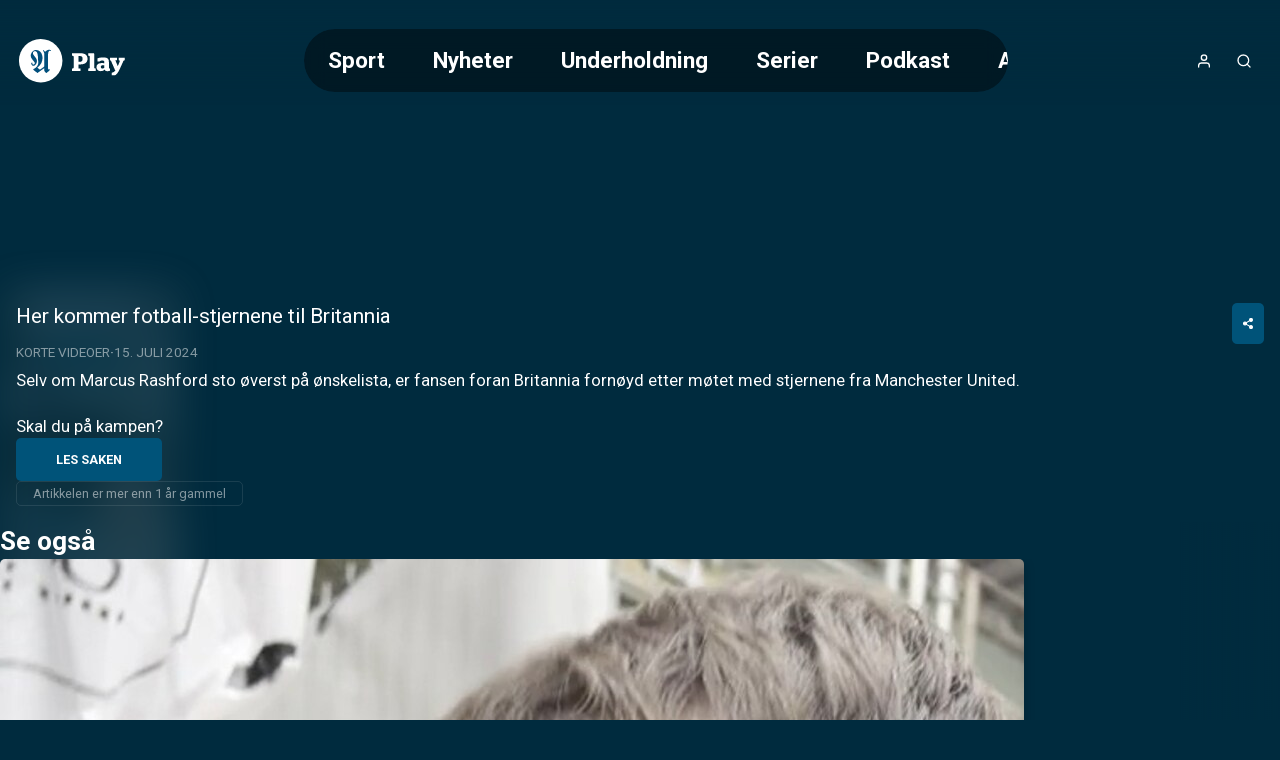

--- FILE ---
content_type: text/html;charset=utf-8
request_url: https://play.adressa.no/video/3014861/her-kommer-fotball-stjernene-til-britannia
body_size: 27869
content:
<!DOCTYPE html><html  lang="nb" class="adressa article"><head><meta charset="utf-8"><meta name="viewport" content="width=device-width, initial-scale=1"><title>Her kommer fotball-stjernene til Britannia</title><style>header[data-v-9f374dd6]{background:linear-gradient(to bottom,var(--color-primary-dark-2),transparent);color:#fff;display:flex;justify-content:center;left:0;position:absolute;right:0;top:0;z-index:2}.header-inner-wrapper[data-v-9f374dd6]{align-items:center;display:flex;font-size:1.4rem;gap:1rem;height:var(--header-height);justify-content:space-between;padding:.5rem 1rem;width:100%}@media screen and (min-width:768px){.header-inner-wrapper[data-v-9f374dd6]{margin-top:1rem;padding:1rem 4rem}}.logo[data-v-9f374dd6] svg{height:var(--height-logo,64px);max-width:160px;padding:var(--padding-logo);position:relative;width:var(--width-logo)}@media screen and (min-width:768px){.logo[data-v-9f374dd6] svg{max-width:200px}}.header-buttons[data-v-9f374dd6]{align-items:center;display:flex;gap:.25rem}.header-buttons[data-v-9f374dd6]>*{position:relative}@media screen and (min-width:768px){.logo[data-v-9f374dd6]{order:0}.nav[data-v-9f374dd6]{margin-inline:auto}.header-buttons[data-v-9f374dd6],.nav[data-v-9f374dd6]{order:1}}</style><style>nav[data-v-afd542fd]{--scroll-container-border-radius:3.125rem;--gradient-color:var(--color-primary-dark-3);display:none}@media screen and (min-width:768px){nav[data-v-afd542fd]{display:block}}.scroll-container[data-v-afd542fd]{border-radius:var(--scroll-container-border-radius);inset:0;overflow:hidden;position:relative}.scroll-container[data-v-afd542fd]:after,.scroll-container[data-v-afd542fd]:before{bottom:0;content:"";pointer-events:none;position:absolute;top:0;transition:opacity .3s ease;width:2rem;z-index:2}.scroll-container[data-v-afd542fd]:before{background:linear-gradient(to right,var(--gradient-color) 0,transparent 100%);left:0;opacity:0}.scroll-container[data-v-afd542fd]:after{background:linear-gradient(to left,var(--gradient-color) 0,transparent 100%);opacity:0;right:0}.scroll-container.fade-left[data-v-afd542fd]:before,.scroll-container.fade-right[data-v-afd542fd]:after{opacity:1}ul[data-v-afd542fd]{display:flex;flex-direction:column;list-style:none;overflow-x:auto}@media screen and (min-width:768px){ul[data-v-afd542fd]{-webkit-backdrop-filter:blur(10px);backdrop-filter:blur(10px);background:#0006;border-radius:var(--scroll-container-border-radius);flex-direction:row;max-width:55vw;text-decoration:none}}li[data-v-afd542fd]{border-radius:var(--scroll-container-border-radius)}li.active[data-v-afd542fd]{background-color:var(--color-accent)}@media screen and (min-width:768px){li[data-v-afd542fd]{padding:1rem 1.5rem}li:first-child.active[data-v-afd542fd]{margin-right:1.5rem}li:last-child.active[data-v-afd542fd]{margin-left:1.5rem}}li>a[data-v-afd542fd]{font-weight:700;white-space:nowrap}li>a[data-v-afd542fd]:hover{color:#fff;opacity:.6}nav.open[data-v-afd542fd]{align-items:center;background-color:var(--color-header-background);display:flex;font-size:2rem;font-weight:300;height:100vh;inset:0;justify-content:center;line-height:2;padding:2rem;position:fixed;text-align:center}nav.open ul[data-v-afd542fd]{max-width:unset}@media screen and not (min-width:768px){nav.open ul[data-v-afd542fd]{width:100%}.scroll-container[data-v-afd542fd]{padding-block:2rem;width:100%}}</style><style>a[data-v-671fb8b3],span[data-v-671fb8b3]{align-items:center;display:flex;height:100%;justify-content:center}</style><style>button[data-v-384fddfa]{align-items:center;border-radius:100%;display:flex;font-size:1rem;height:2.5rem;justify-content:center;letter-spacing:2px;width:2.5rem}button[data-v-384fddfa]:hover{opacity:.6}button.initials[data-v-384fddfa]{background-color:var(--color-accent)}</style><style>.icon[data-v-5d13566d]{display:inline-flex;height:var(--icon-size,1em);line-height:1;vertical-align:middle;width:var(--icon-size,1em)}[data-v-5d13566d] svg{height:100%;width:100%}</style><style>button[data-v-e2b8ef87]{align-items:center;border-radius:100%;display:flex;font-size:1rem;height:2.5rem;justify-content:center;letter-spacing:2px;width:2.5rem}button[data-v-e2b8ef87]:hover{opacity:.6}</style><style>button[data-v-a35a2cef]{align-items:center;display:flex;font-size:1rem;height:2.5rem;justify-content:center;width:2.5rem}@media screen and (min-width:768px){button[data-v-a35a2cef]{display:none}}button[data-v-a35a2cef]:hover{opacity:.6}</style><style>.searchbox[data-v-d1ac06b9]{position:relative;width:100%;--icon-size:1.4rem;--input-padding:1rem}.search-input[data-v-d1ac06b9]{padding:var(--input-padding);padding-right:calc(var(--input-padding)*2 + var(--icon-size))}.search-icon[data-v-d1ac06b9]{color:var(--color-primary);height:var(--icon-size);opacity:.6;position:absolute;right:var(--input-padding);top:50%;transform:translateY(-50%);width:var(--icon-size)}.search-results[data-v-d1ac06b9]{align-items:center;display:flex;flex-direction:column;gap:2rem;padding-bottom:2rem}</style><style>main[data-v-9e617fd1]:not(.salesposter){margin-top:var(--header-height)}@media screen and (min-width:768px){main[data-v-9e617fd1]:not(.salesposter){margin-top:calc(var(--header-height) + 2rem)}}</style><style>html.article:not(.salesposter){--header-height:89px}html.article:not(.salesposter) .header-inner-wrapper{max-width:1280px;padding:1rem}</style><style>footer[data-v-c3cd77db]{background:var(--color-footer-background,#001d2b);font-size:.9rem;font-weight:300;line-height:1.6em;padding:5rem 1rem;text-align:center}footer[data-v-c3cd77db] a{font-weight:400;opacity:.5;text-decoration:none}.footer-inner[data-v-c3cd77db]{display:flex;flex-direction:column;gap:2rem 0}@media screen and (min-width:768px){.footer-inner[data-v-c3cd77db]{flex-flow:row wrap;justify-content:space-between;margin:0 auto;max-width:1280px;text-align:left}}.logos[data-v-c3cd77db]{text-align:center}</style><style>aside[data-v-f73b15f8]{background-color:var(--color-primary-dark-3);margin-top:3rem;padding:1.5rem;position:relative}p[data-v-f73b15f8]{font-size:.9rem;margin:0 auto;max-width:980px;opacity:.8;text-align:center}</style><style>section[data-v-a60555e3]{flex:0 0 20%;flex-direction:column;gap:1rem}dl[data-v-a60555e3],section[data-v-a60555e3]{display:flex}dl[data-v-a60555e3]{flex-direction:column;gap:.2rem}dt[data-v-a60555e3]{color:var(--color-footer-text);font-size:1rem;opacity:1}</style><style>.logo-wrapper[data-v-f33f776f]{align-items:center;display:flex;flex-direction:column;gap:.5rem}.logo-wrapper[data-v-f33f776f]>*{display:block}.logo-wrapper[data-v-f33f776f] svg{max-height:60px;width:100%}</style><style>a[data-v-a011a060]:hover{color:inherit}</style><style>section[data-v-0a5c3bbe]{flex-basis:100%;position:relative;text-align:center}section[data-v-0a5c3bbe]:before{background:var(--color-primary);content:"";display:inline-block;height:3px;left:50%;margin:2rem 0;position:absolute;top:-3rem;transform:translate(-50%);width:80px}</style><style>div[data-v-50d436f4]{display:flex;flex-direction:column;font-size:1rem}.heading[data-v-50d436f4]{font-family:var(--font-system);font-size:.9rem;font-weight:400;letter-spacing:1px;opacity:.5;text-transform:uppercase}button[data-v-50d436f4]{align-items:center;display:flex;gap:.25rem;justify-content:center}.icon[data-v-50d436f4]{height:1.1em;opacity:.5}</style><style>div.overlay[data-v-840d5825]{background-color:var(--color-submenu-background);border-radius:5px;box-shadow:0 0 0 200vw #0000008c;display:none;flex-direction:column;left:50%;max-width:min(500px,100vw - 2rem);overflow-y:auto;position:fixed;top:50%;transform:translate(-50%,-50%);width:100%;z-index:2}div.overlay.active[data-v-840d5825]{display:block}div.overlay.fullscreen[data-v-840d5825]{height:97vh;max-width:calc(100vw - 2rem)}.sticky-header[data-v-840d5825]{background:inherit;position:sticky;top:0;z-index:1}h4[data-v-840d5825]{--header-padding:1.2rem;border-bottom:1px solid var(--color-line);font-weight:700;gap:.5rem;padding:var(--header-padding)}.close-button[data-v-840d5825],h4[data-v-840d5825]{align-items:center;display:flex;justify-content:center}.close-button[data-v-840d5825]{background:var(--color-line);border-radius:var(--common-border-radius);font:inherit;height:1.5rem;padding:.3rem;position:absolute;right:var(--header-padding);width:1.5rem}.close-button[data-v-840d5825]:hover{background:var(--color-primary)}.close-button[data-v-840d5825]:hover svg{fill:var(--color-white)}div.content[data-v-840d5825]{display:flex;flex-direction:column;gap:1rem;justify-content:center;padding:clamp(1rem,.054rem + 1.97vw,2rem);text-align:center}</style><style>input[data-v-a1448a92]{border:2px solid var(--color-line);border-radius:var(--common-border-radius);font-size:1.2rem;padding:1rem}.dark[data-v-a1448a92]{background-color:var(--color-primary-dark-3);color:var(--color-text)}.light[data-v-a1448a92]{background-color:var(--color-white);color:var(--color-text-inverted)}.fullsize[data-v-a1448a92]{width:100%}</style><style>.video-teaser-grid[data-v-b532838b]{margin:0 auto;max-width:1580px;width:100%}</style><style>section[data-v-2a2c15c9]{padding-block:var(--video-section-padding-block);position:relative}section[data-v-2a2c15c9]>*{padding-inline:var(--video-section-padding-inline)}h3[data-v-2a2c15c9]{font-size:clamp(1.4rem,1.022rem + .788vw,1.8rem);font-weight:700}ul[data-v-2a2c15c9]{display:grid;gap:var(--video-section-grid-gap);padding-top:var(--video-section-grid-gap);--optimal-grid-item-size:calc(100%/var(--grid-item-count) - var(--video-section-grid-gap));--requested-grid-item-size:max(var(--optimal-grid-item-size),var(--grid-item-min-width));grid-template-columns:repeat(auto-fill,minmax(var(--requested-grid-item-size),1fr))}ul[data-v-2a2c15c9]:has(.widescreen){--grid-item-count:var(--grid-item-count-widescreen);--grid-item-min-width:var(--grid-item-min-width-widescreen)}ul[data-v-2a2c15c9]:has(.poster){--grid-item-count:var(--grid-item-count-poster);--grid-item-min-width:var(--grid-item-min-width-poster)}ul[data-v-2a2c15c9]:has(.square){--grid-item-count:var(--grid-item-count-square);--grid-item-min-width:var(--grid-item-min-width-square)}</style><style>article[data-v-2e776c49]{position:relative}article[data-v-2e776c49]>*{margin:0 auto;max-width:1280px}figure[data-v-2e776c49]{background-color:#0000004d;display:grid;position:relative;width:100%}@media screen and (min-width:768px){figure[data-v-2e776c49]{border-radius:10px}}figure[data-v-2e776c49]>.jwplayer{border-radius:inherit;grid-area:1/1/2/2;height:100%;min-height:0;width:100%}figure.podcast[data-v-2e776c49]{height:180px}@media screen and (min-width:768px){figure.podcast[data-v-2e776c49]{height:300px}}figure.podcast.native-player[data-v-2e776c49]{aspect-ratio:1/1;height:unset}figure.video[data-v-2e776c49]{aspect-ratio:16/9;position:sticky;top:0;z-index:1}@media screen and (min-width:768px){figure.video[data-v-2e776c49]{position:relative;z-index:unset}}figure.video.tall[data-v-2e776c49]{aspect-ratio:9/16;max-height:var(--figure-max-height,min(690px,75dvh));transition:max-height .2s linear}figure.not-sticky[data-v-2e776c49]{position:relative;z-index:unset}.blurry-background[data-v-2e776c49],aside[data-v-2e776c49]{margin:0;max-width:unset}</style><style>@charset "UTF-8";.placement-wrapper[data-v-367f098e]{position:relative;width:100%;z-index:0}.placement-wrapper .polarisMarketing[data-v-367f098e]{position:relative}.placement-wrapper .polarisMarketing[data-v-367f098e]:before{color:#d0d0d0;content:"Annonse";font-family:Segoe UI,Roboto,San Francisco,Helvetica,Arial,sans-serif;font-size:12px;position:absolute;text-align:center;text-transform:uppercase;width:100%}.placement-wrapper .polarisMarketing[data-v-367f098e]:empty:before{content:""}.placement-wrapper .polarisMarketing.device-mobile[data-v-367f098e]:not(:empty):before{content:"▼ flere videoer under annonsen ▼";font-size:11px}</style><style>.polarisMarketing[data-v-e0357c93]{isolation:isolate}[id^=board][data-v-e0357c93]{margin-left:auto;margin-right:auto;max-width:320px}.polarisMarketing[data-v-e0357c93] iframe{width:100%}[id^=board][data-v-e0357c93]:before{width:320px}[id^=netboard][data-v-e0357c93]{min-height:400px}[id^=brandboard][data-v-e0357c93]{min-height:100px}[id^=topboard][data-v-e0357c93]{max-width:980px;min-height:150px}.polarisMarketing[data-v-e0357c93]:is([id^=widget],[id^=footer]){min-height:200px}.polarisMarketing[data-v-e0357c93]:not(:empty):before{content:var(--ad-label,"▼ ANNONSE")}.polarisMarketing[data-v-e0357c93]:before{color:var(--color-shaded);font-family:var(--font-system);font-size:.625rem;position:absolute;transform:translateY(-100%)}.polarisMarketing.polarisMarketingCollapsed[data-v-e0357c93]{display:none}@media screen and not (max-width:800px){.polarisMarketing.device-mobile[data-v-e0357c93]{display:none!important}}@media screen and (max-width:1360px){.polarisMarketing.device-classic[data-v-e0357c93]{display:none!important}}@media screen and (max-width:800px),screen and not (max-width:1359px){.polarisMarketing.device-tablet[data-v-e0357c93]{display:none!important}}</style><style>.polarisMarketing-wrapper{min-width:unset!important}html.has-fullscreen.is-fullscreen .polarisMarketing.fullscreen:before{margin-left:unset!important;top:unset!important}html.is-fullscreen{--content-bg-color:transparent}</style><style>.blurry-background[data-v-fa945eaa]{filter:blur(20px);inset:0 0 15px;opacity:.15;position:fixed;z-index:-1}img[data-v-fa945eaa]{height:100%;width:100%}</style><style>.article-meta[data-v-a1fea608]{align-items:flex-start;display:flex;flex-direction:column;gap:1rem;padding:1rem}.meta-inner[data-v-a1fea608]{width:100%}.meta-inner[data-v-a1fea608]>:not(:last-child){margin-bottom:.5rem}h1[data-v-a1fea608]{font-size:clamp(1.3rem,1.5vw,1.6rem);line-height:1.3}.meta[data-v-a1fea608]{font-size:clamp(.75rem,.608rem + .296vw,.9rem)}.article-link[data-v-a1fea608]{margin-inline:auto;width:70%}@media screen and (min-width:768px){.article-link[data-v-a1fea608]{margin:0;width:-moz-fit-content;width:fit-content}}.description[data-v-a1fea608]{font-size:clamp(.9rem,.687rem + .443vw,1.125rem);white-space:pre-wrap}</style><style>.share-button-wrapper[data-v-96144441]{display:none}@media screen and (min-width:768px){.share-button-wrapper[data-v-96144441]{display:inline-block;float:right}}.share-button[data-v-96144441]{padding:.8rem 1rem}.share-link-input[data-v-96144441]{color:var(--color-line);cursor:pointer}.share-link-input[data-v-96144441]:hover{color:var(--color-text)}.share-time[data-v-96144441]{cursor:pointer;font-size:.9rem;margin-bottom:1rem;text-align:left}.share-overlay-link-wrapper[data-v-96144441]{display:flex;gap:.5rem;justify-content:center;padding-bottom:1rem}.icon[data-v-96144441],.x-logo[data-v-96144441]{height:1.7em}.x-logo[data-v-96144441]{fill:currentcolor}</style><style>.styled-button[data-v-b5499c4d]{align-items:center;background-color:var(--color-accent);border-radius:var(--common-border-radius);color:var(--color-text);display:flex;font-size:.8rem;font-weight:700;gap:.5rem;justify-content:center;padding:.8rem 2.5rem;text-align:center;text-transform:uppercase;white-space:nowrap}.styled-button[data-v-b5499c4d]:hover{background-color:var(--color-accent-dark-1,var(--color-primary-dark-1));color:var(--color-text)}.styled-button.success[data-v-b5499c4d]{background-color:var(--color-success)}.styled-button.success[data-v-b5499c4d]:hover{background-color:var(--color-success-dark)}.styled-button.primary[data-v-b5499c4d]{background-color:var(--color-primary)}.styled-button.primary-dark[data-v-b5499c4d]{background-color:var(--color-primary-dark-2)}.styled-button.primary-dark[data-v-b5499c4d]:hover,.styled-button.primary[data-v-b5499c4d]:hover{background-color:var(--color-primary-dark-1)}.styled-button.dimmed[data-v-b5499c4d]{background-color:var(--color-line)}.styled-button.dimmed[data-v-b5499c4d]:hover{background-color:var(--color-accent)}.styled-button.sm[data-v-b5499c4d]{padding:.6rem}</style><style>@charset "UTF-8";div[data-v-c24d8809]{align-items:center;display:inline-flex;flex-wrap:wrap;font-size:.8rem;opacity:.5;text-transform:uppercase}div[data-v-c24d8809]>*{white-space:nowrap}div[data-v-c24d8809]>:not(:last-child):after{color:var(--color-text);content:"·";font-weight:700;margin-inline:.25rem;opacity:inherit}a[data-v-c24d8809]{text-decoration:none}.age-restriction[data-v-c24d8809]{align-items:center;border:1px solid var(--color-line);border-radius:var(--common-border-radius);display:inline-flex;font-size:.8rem;height:28px;justify-content:center;width:28px}</style><style>p[data-v-c2d24d10]{border:1px solid var(--color-line);border-radius:5px;display:inline-block;font-size:.8rem;opacity:.5;padding:.2rem 1rem}</style><style>.carousel-title[data-v-27711da3]{font-size:clamp(1.4rem,1.022rem + .788vw,1.8rem);font-weight:700}.carousel-title.live[data-v-27711da3]:before{animation:pulse-red 2s infinite;background-color:var(--color-error);border-radius:7.5px;content:"";display:inline-block;height:15px;margin-right:.5rem;width:15px}@media screen and not (min-width:768px){html.article .video-teaser-carousel[data-v-27711da3] ul{flex-direction:column}html.article li[data-v-27711da3]{width:100%}}</style><style>section[data-v-d599e062]{padding-block:var(--video-section-padding-block);position:relative}div[data-v-d599e062],ul[data-v-d599e062]{padding-inline:var(--video-section-padding-inline)}ul[data-v-d599e062]{display:flex;gap:var(--teaser-margin);margin-block:calc(var(--video-section-padding-block)*-1);overflow:scroll hidden;padding-block:calc(var(--teaser-margin) + var(--video-section-padding-block));scroll-behavior:smooth;width:100%;--carousel-item-width:calc(100%/var(--scroll-item-count))}@media screen and (min-width:768px){ul[data-v-d599e062]{gap:2rem}}ul[data-v-d599e062]>*{flex-shrink:0;width:var(--carousel-item-width)}ul[data-v-d599e062]:has(.widescreen){--scroll-item-count:var(--scroll-item-count-widescreen)}ul[data-v-d599e062]:has(.poster){--scroll-item-count:var(--scroll-item-count-poster)}ul[data-v-d599e062]:has(.square){--scroll-item-count:var(--scroll-item-count-square)}</style><style>.videoteaser[data-v-8f3110cb]{isolation:isolate;position:relative;transition:transform .3s ease;-webkit-user-select:none;-moz-user-select:none;user-select:none;white-space:normal}.videoteaser[data-v-8f3110cb]:hover{transform:scale(1.07);transition:transform .4s cubic-bezier(.12,0,0,1);z-index:1}.videoteaser a[data-v-8f3110cb]{display:flex;flex-direction:column;gap:.5rem}.videoteaser a[data-v-8f3110cb],.videoteaser a[data-v-8f3110cb]:focus,.videoteaser a[data-v-8f3110cb]:hover{color:inherit;text-decoration:none}.teaser-title[data-v-8f3110cb]{font-size:var(--teaser-title-font-size,clamp(1.1rem,1.05rem + .15vw,1.2rem));font-weight:700;line-height:1.3;overflow-wrap:break-word}.videoteaser:hover .teaser-lead[data-v-8f3110cb]{opacity:1}.videoteaser.list-item a[data-v-8f3110cb]{--teaser-title-font-size:clamp(1.05rem,.53rem + 1.084vw,1.6rem);--teaser-title-font-weight:bold}@media screen and (min-width:768px){.videoteaser.list-item a[data-v-8f3110cb]{align-items:center;display:grid;gap:clamp(1rem,.527rem + .985vw,1.5rem);grid-template-columns:1fr 2fr}}.videoteaser.list-item.square a[data-v-8f3110cb]{align-items:center;background:#00000080;display:grid;gap:1rem;grid-template-columns:clamp(100px,1.521rem + 9.852vw,180px) 1fr;padding:clamp(.8rem,.422rem + .788vw,1.2rem)}@media screen and (min-width:768px){.videoteaser.list-item.square a[data-v-8f3110cb]{border-radius:var(--common-border-radius)}}</style><style>figure[data-v-169b46bb]{background:linear-gradient(135deg,#0003,#0009);border-radius:var(--common-border-radius);box-shadow:0 4px 12px #0003;overflow:hidden;position:relative}figure.widescreen[data-v-169b46bb]{aspect-ratio:16/9}figure.square[data-v-169b46bb]{aspect-ratio:1/1}figure.poster[data-v-169b46bb]{aspect-ratio:9/16}.blurred-background[data-v-169b46bb]{filter:blur(20px);height:100%;inset:0;-o-object-fit:cover;object-fit:cover;position:absolute;width:100%;z-index:-1}</style><style>picture[data-v-7f1cbea3]{display:block}img[data-v-7f1cbea3],picture[data-v-7f1cbea3]{height:100%;width:100%}img[data-v-7f1cbea3]{-o-object-fit:cover;object-fit:cover}img.contain[data-v-7f1cbea3]{-o-object-fit:contain;object-fit:contain}</style><style>.teaser-label[data-v-c61d742c]{--label-position:.5rem;align-items:center;-webkit-backdrop-filter:blur(2px);backdrop-filter:blur(2px);background:#0006;border-radius:3px;bottom:var(--label-position);display:flex;font-size:.75rem;font-weight:600;justify-content:flex-end;padding:.2rem .4rem;position:absolute;right:var(--label-position);text-transform:uppercase}.teaser-label.live[data-v-c61d742c]:before{animation:pulse-red 2s infinite;background-color:var(--color-error);border-radius:7.5px;content:"";display:inline-block;height:8px;margin-right:.3rem;width:8px}.teaser-label.coming-soon[data-v-c61d742c]{background-color:var(--color-accent);bottom:auto;font-weight:700;top:var(--label-position)}</style><style>span[data-v-a03816c3]{bottom:.3rem;left:.5rem;position:absolute}span.icon[data-v-a03816c3]{background:radial-gradient(ellipse at center,#fff 30%,#fff0 51%);color:var(--color-paid);font-family:Ikonas;font-size:1.1rem;font-weight:400}span.icon[data-v-a03816c3],span.icon[data-v-a03816c3]:before{content:""}span.text[data-v-a03816c3]{color:var(--color-abo-text);font-family:var(--font-primary);font-size:.75rem;font-weight:700;letter-spacing:.035rem;text-transform:uppercase}</style><style>button[data-v-a1a36015]{align-items:center;bottom:0;display:none;justify-content:center;position:absolute;top:0;width:100px;z-index:1}@media screen and (min-width:768px){button[data-v-a1a36015]{display:flex}}button.right[data-v-a1a36015]{background:linear-gradient(90deg,hsla(0,0%,100%,0) 0,var(--color-primary-dark-2) 100%);right:0}button.left[data-v-a1a36015]{background:linear-gradient(90deg,var(--color-primary-dark-2) 0,hsla(0,0%,100%,0) 100%);left:0}button>svg[data-v-a1a36015]{display:block;fill:#fff;font-size:2rem;font-weight:700;height:.75em;line-height:50px;opacity:.5;text-align:center;width:.75em}button:hover>svg[data-v-a1a36015]{opacity:1}button.left>svg[data-v-a1a36015]{transform:rotate(180deg)}</style><link rel="stylesheet" href="/_nuxt/entry.BVyXbVpY.css" crossorigin><link rel="stylesheet" href="/_nuxt/default.BaHl58gJ.css" crossorigin><link rel="stylesheet" href="/_nuxt/Icon.Du3ONr-1.css" crossorigin><link rel="stylesheet" href="/_nuxt/VideoTeaser.BmrWOHFl.css" crossorigin><link rel="stylesheet" href="/_nuxt/TextInput.Dxsy1JGp.css" crossorigin><link rel="stylesheet" href="/_nuxt/VideoTeaserGrid.BAysowEB.css" crossorigin><link rel="stylesheet" href="/_nuxt/CarouselWrapper.DRcADPbd.css" crossorigin><link rel="stylesheet" href="/_nuxt/BlurryBackground.BgiLglZ6.css" crossorigin><link rel="modulepreload" as="script" crossorigin href="/_nuxt/B8jP6up9.js"><link rel="modulepreload" as="script" crossorigin href="/_nuxt/BgPuNEvD.js"><link rel="modulepreload" as="script" crossorigin href="/_nuxt/DGK7i-ik.js"><link rel="modulepreload" as="script" crossorigin href="/_nuxt/DTebKnrw.js"><link rel="modulepreload" as="script" crossorigin href="/_nuxt/CSVrvPGj.js"><link rel="modulepreload" as="script" crossorigin href="/_nuxt/D4y-fqBa.js"><link rel="modulepreload" as="script" crossorigin href="/_nuxt/B31Ut0Gl.js"><link rel="modulepreload" as="script" crossorigin href="/_nuxt/BUtuEFIP.js"><link rel="modulepreload" as="script" crossorigin href="/_nuxt/BXoImCOl.js"><link rel="modulepreload" as="script" crossorigin href="/_nuxt/DhWNJLT1.js"><link rel="modulepreload" as="script" crossorigin href="/_nuxt/ylGATZj0.js"><link rel="modulepreload" as="script" crossorigin href="/_nuxt/Ca9mOLFp.js"><link rel="modulepreload" as="script" crossorigin href="/_nuxt/BitdOIN0.js"><link rel="preload" as="fetch" fetchpriority="low" crossorigin="anonymous" href="/_nuxt/builds/meta/b39bb107-7865-4544-9b08-3acf55fe132e.json"><meta property="fb:app_id" content="107344332617644"><meta name="twitter:card" content="summary_large_image"><meta name="googlebot" content="notranslate"><meta name="msapplication-TileImage" content="/favicons/adressa/applefavicon.png"><meta name="robots" content="noarchive, max-image-preview:large"><meta name="apple-itunes-app" content="app-id=411628958"><meta name="google-play-app" content="app-id=no.adressa.snarvei"><link rel="canonical" href="https://play.adressa.no/video/3014861/her-kommer-fotball-stjernene-til-britannia"><link rel="icon" type="image/png" href="https://www.adressa.no/favicon.png"><link rel="apple-touch-icon" href="https://www.adressa.no/applefavicon.png"><meta name="description" content="Selv om Marcus Rashford sto øverst på ønskelista, er fansen foran Britannia fornøyd etter møtet med stjernene fra Manchester United. 

Skal du på kampen?"><meta property="og:title" content="Her kommer fotball-stjernene til Britannia"><meta property="og:description" content="Selv om Marcus Rashford sto øverst på ønskelista, er fansen foran Britannia fornøyd etter møtet med stjernene fra Manchester United. 

Skal du på kampen?"><meta property="og:url" content="https://play.adressa.no/video/3014861/her-kommer-fotball-stjernene-til-britannia"><meta property="og:type" content="video.other"><meta property="og:image" content="https://images.stream.schibsted.media/users/adressa/images/ad5638034aad8843c0ce87c7ac868b4c.jpg"><meta name="system" content="PolarisWeb,3.0,art"><meta property="og:video:width" content="1080"><meta property="og:video:height" content="1920"><meta property="og:video:duration" content="34.043"><meta property="og:video" content="https://amd-polaris.akamaized.net/adressa/vod/2024/07/6694f5c3ab176600085aad95/,152_270_481,202_360_951,304_540_1715,406_720_2746,608_1080_4897,/master.m3u8"><meta property="og:video:release_date" content="2024-07-15T08:17:35.000Z"><script type="application/ld+json">[{"@context":"https://schema.org","@type":"VideoObject","@id":"https://play.adressa.no/video/3014861/her-kommer-fotball-stjernene-til-britannia","name":"Her kommer fotball-stjernene til Britannia","dateCreated":"2024-07-15T08:14:42.000Z","uploadDate":"2024-07-15T08:17:36.000Z","datePublished":"2024-07-15T08:17:35.000Z","dateModified":"2024-07-15T10:11:45.000Z","thumbnailUrl":"https://images.stream.schibsted.media/users/adressa/images/ad5638034aad8843c0ce87c7ac868b4c.jpg?t[]=1280x720","description":"Selv om Marcus Rashford sto øverst på ønskelista, er fansen foran Britannia fornøyd etter møtet med stjernene fra Manchester United. \n\nSkal du på kampen?","keywords":"","contentUrl":"https://amd-polaris.akamaized.net/adressa/vod/2024/07/6694f5c3ab176600085aad95/,152_270_481,202_360_951,304_540_1715,406_720_2746,608_1080_4897,/master.m3u8","duration":"PT34S","interactionStatistic":{"@type":"InteractionCounter","interactionType":{"@type":"WatchAction"},"userInteractionCount":0},"hasPart":[]}]</script><script type="module" src="/_nuxt/B8jP6up9.js" crossorigin></script></head><body><div id="__nuxt"><!--[--><header data-v-9f374dd6><div class="header-inner-wrapper" data-v-9f374dd6><nav class="nav" id="navigation" data-v-9f374dd6 data-v-afd542fd><div class="scroll-container" data-v-afd542fd><ul class="hide-scrollbar" tabindex="0" aria-label="Meny for valg av kategori (horisontal scroll)" data-v-afd542fd><!--[--><li class="" data-v-afd542fd><a href="/kategori/102/sport" data-v-afd542fd>Sport</a></li><li class="" data-v-afd542fd><a href="/kategori/600130/nyheter" data-v-afd542fd>Nyheter</a></li><li class="" data-v-afd542fd><a href="/kategori/600132/underholdning" data-v-afd542fd>Underholdning</a></li><li class="" data-v-afd542fd><a href="/kategori/600133/serier" data-v-afd542fd>Serier</a></li><li class="" data-v-afd542fd><a href="/kategori/600164/podkast" data-v-afd542fd>Podkast</a></li><li class="" data-v-afd542fd><a href="/kategori/600189/annonsoerinnhold" data-v-afd542fd>Annonsørinnhold</a></li><!--]--></ul></div></nav><div class="logo" data-v-9f374dd6><span class="logo-link Adresseavisen Play-logo logo" aria-label="Tilbake til forsiden" role="link" data-v-9f374dd6 data-v-671fb8b3><?xml version="1.0" encoding="utf-8"?>
<!-- Generator: Adobe Illustrator 27.9.0, SVG Export Plug-In . SVG Version: 6.00 Build 0)  -->
<svg version="1.1" id="Layer_1" xmlns="http://www.w3.org/2000/svg" xmlns:xlink="http://www.w3.org/1999/xlink" x="0px"
	y="0px" viewBox="0 0 300 134" enable-background="new 0 0 300 134" xml:space="preserve">
	<a xlink:href="/">
		<g>
			<path fill="#FFFFFF" d="M150.2,86.9h2.3c1,0,2-1.2,2-2V55.2c0-0.8-1-2-2-2h-2.3v-7.1h21.6c12.7,0,19.7,4.5,19.7,15.1
		c0,10.3-7.3,15-20.1,15h-3.9v10.6h5.5v6.9h-22.7V86.9z M171.2,69.2c5.7,0,7.2-3.3,7.2-7.8c0-4.5-1.5-7.7-7.2-7.7h-3.9v15.5H171.2z
		" />
			<path fill="#FFFFFF" d="M193.5,86.9h2.3c0.7,0,1.7-1,1.7-1.7V55c0-0.7-1-1.8-1.7-1.8h-2.5v-7.1h14.4c1.2,0,1.9,1,1.9,2.6v36.5
		c0,0.7,1,1.7,1.7,1.7h2.5v6.9h-20.3V86.9z" />
			<path fill="#FFFFFF" d="M237.3,89.9c-2.7,3.1-6,4.3-10.3,4.3c-6.4,0-11.4-3.5-11.4-10.5c0-7.8,5.7-11.2,14-11.2
		c2.9,0,4.8,0.2,7,0.7v-2.9c0-3.1-1.7-4.6-5.6-4.6c-4,0-6.1,1.5-7.7,2.9h-5.2v-8.6c3.5-1.4,8.5-2.6,15.7-2.6c10.1,0,15,3.3,15,11.6
		v16.3c0,0.7,0.9,1.7,1.6,1.7h1.6v5.8c-1.7,1-4.2,1.6-7.1,1.6C240.5,94.3,238.3,92.6,237.3,89.9z M236.6,85.3v-6.5
		c-1.3-0.3-2.8-0.4-4.2-0.4c-3.3,0-5.2,1.4-5.2,4.4c0,3.2,1.8,4.4,4.5,4.4C233.6,87.2,235.2,86.5,236.6,85.3z" />
			<path fill="#FFFFFF" d="M256.6,98.6c3.6-1,6.9-2.8,9.5-5.4l-11.4-26.2c-0.4-1-1.2-1.7-2-1.7h-1.1v-7.3h18.8v7.3h-4.2l6.4,15.4h0.1
		l4.8-11.6c0.9-2.1,0.8-3.8-1.6-3.8h-0.9v-7.3h16.4v7.3H290c-0.9,0-1.9,0.9-2.5,2.1l-10.6,23.3c-3.5,7.4-7.1,11.5-10.8,14.2h-9.5
		V98.6z" />
		</g>
	</a>
	<a xlink:href="https://adressa.no">
		<g>
			<g>
				<ellipse transform="matrix(0.9211 -0.3893 0.3893 0.9211 -20.6091 31.0029)" fill="#FFFFFF" cx="66.2" cy="66.3"
					rx="58.2" ry="58.2" />
			</g>
			<path fill="#004F7C" d="M93.4,39.7c-0.3,0.3-0.7,0.3-1.3,0.2s-1.6-0.5-2.3-0.4c-0.7,0.1-1.4,0.8-2.3,2.3C86.6,43.2,86,46,86,47.9
		s0,37.8-0.1,38.6c-0.1,0.7,0.3,1.9,0.6,2.3c0.2,0.4,1.1,1.3,1.4,1.3c0.3,0,0.8-0.3,1.3-0.5s0.7-0.3,0.9-0.3c0.4,0,0.9,0.6,0.9,1
		c0,0.6-0.1,0.8-0.5,1.3s-1.1,1.1-1.4,1.4c-0.3,0.3-6.8,5.7-7,5.9c-0.1,0.1-0.2,0.2-0.6,0.1c-1.4-0.5-2.6-1.1-4.3-3.4
		c-1.9-2.7-1.8-5.3-1.8-9.3c0,0-17.2,12.4-17.4,12.5c-0.2,0.1-0.5,0.4-1.3-0.3c-0.9-0.7-9.2-6.5-10.8-8.5c0,0-0.1-0.6,0.6-1.1
		c0.6-0.5,3.7-2.1,4.9-2.9c2.9-1.9,6.1-5.7,7-8.5c0.9-2.6,0.9-3.2,1-4.1c0.1-0.9-0.3-13.9-0.4-15.5c-0.1-2.5-1.1-9.8-2-12.2
		c-0.9-2.5-3-5.3-6-5.1c-2.6,0.2-4,1-4.8,2.2s-1.3,3.3-0.8,4.8c0.6,1.6,2.7,4.9,4.4,6.8c1.7,1.9,4.3,5.6,4.9,7
		c0.6,1.4,2.1,4.1,1,8.9c-1.1,4.8-3.9,7.9-6.4,8.9c-2.5,1-5.9,1.2-7.6-2.5c-1.3-2.9-0.4-4.9-0.1-5.1c0.2-0.2,1.2-0.8,1.8-0.4
		c0,0,0.2,0.5,0.2,0.9c0,0.3,0.3,2.5,0.7,3.2c0.4,0.7,1.1,1.4,2.2,1.4s2.4-0.8,3.1-2c0.5-0.8,1.2-2.8-0.5-5c-1.6-2.1-5-6.4-5.5-7
		c-0.5-0.6-4.1-5.3-4.1-9.8c0-3.6,1.6-7.3,3.1-9.4c1.5-2.1,3.8-3.9,5.5-4.7c1.7-0.8,3.3-1.4,5.9-1.3c8.8,0.3,13.4,6.7,14.5,9.7
		c1.1,3,2.4,5.8,2.4,11.7s-1.9,12.2-4.4,16c-2.6,3.8-7.3,8.3-9.2,9.7c0,0,1.5,1.6,2.1,2.1c0.6,0.5,4.5,3.3,4.7,3.4
		c0.3,0.1,8.3-5.3,11.3-8.4c0,0,0-34.2,0-35.6s-0.9-3.4-1.6-4.6c-0.7-1.2-1.5-2.7-1.6-2.9c0-0.2,0.6-0.6,0.9-0.8
		c0.2-0.1,0.4-0.2,0.5-0.1c0,0.1,3,3.1,3.9,4.6c0,0,0.1,0.2,0.3,0.2s3-2.7,4.1-3.5c1.2-0.8,4.1-2.1,6.7-2.1c2.9,0,4.5,1.1,5.1,1.6
		C93.9,38.8,93.7,39.4,93.4,39.7z" />
		</g>
	</a>
</svg></span></div><div class="header-buttons" data-v-9f374dd6><!--[--><button aria-controls="usermenu" aria-expanded="false" aria-label="Åpne- og lukkeknapp for brukermeny" class="" data-v-9f374dd6 data-v-384fddfa><span class="icon" data-v-384fddfa data-v-5d13566d><svg xmlns="http://www.w3.org/2000/svg" width="24" height="24" viewBox="0 0 24 24" fill="none" stroke="currentColor" stroke-width="2" stroke-linecap="round" stroke-linejoin="round" class="feather feather-user" aria-hidden="true"><path d="M20 21v-2a4 4 0 0 0-4-4H8a4 4 0 0 0-4 4v2"></path><circle cx="12" cy="7" r="4"></circle></svg></span></button><!--]--><button aria-controls="search-overlay" aria-expanded="false" class="menu-icon icon" aria-label="Åpneknapp for søkefelt" data-v-9f374dd6 data-v-e2b8ef87><span class="icon" data-v-e2b8ef87 data-v-5d13566d><svg xmlns="http://www.w3.org/2000/svg" width="24" height="24" viewBox="0 0 24 24" fill="none" stroke="currentColor" stroke-width="2" stroke-linecap="round" stroke-linejoin="round" class="feather feather-search" aria-hidden="true"><circle cx="11" cy="11" r="8"></circle><line x1="21" y1="21" x2="16.65" y2="16.65"></line></svg></span></button><button aria-controls="navigation" aria-expanded="false" aria-label="Åpne- og lukkeknapp for meny" data-v-9f374dd6 data-v-a35a2cef><span class="icon" data-v-a35a2cef data-v-5d13566d><svg xmlns="http://www.w3.org/2000/svg" width="2em" height="2em" viewBox="0 0 24 24" fill="none" stroke="currentColor" stroke-width="2" stroke-linecap="round" stroke-linejoin="round" class="feather feather-menu" aria-hidden="true"><line x1="3" y1="12" x2="21" y2="12"></line><line x1="3" y1="6" x2="21" y2="6"></line><line x1="3" y1="18" x2="21" y2="18"></line></svg></span></button></div></div><span data-v-9f374dd6></span><div id="search-overlay" class="overlay fullscreen" data-v-9f374dd6 data-v-d1ac06b9 data-v-840d5825><div class="sticky-header" data-v-840d5825><h4 data-v-840d5825><!--[-->Søk etter video<!--]--><button class="close-button" aria-controls="search-overlay" aria-expanded="false" data-v-840d5825><span class="icon" data-v-840d5825 data-v-5d13566d><svg xmlns="http://www.w3.org/2000/svg" width="24" height="24" viewBox="0 0 24 24" fill="none" stroke="currentColor" stroke-width="2" stroke-linecap="round" stroke-linejoin="round" class="feather feather-x" aria-hidden="true"><line x1="18" y1="6" x2="6" y2="18"></line><line x1="6" y1="6" x2="18" y2="18"></line></svg></span></button></h4><div class="content" data-v-840d5825><!--[--><div class="searchbox" data-v-d1ac06b9><input value type="text" placeholder="Søk" class="light fullsize search-input" data-v-d1ac06b9 data-v-a1448a92><span class="icon search-icon" data-v-d1ac06b9 data-v-5d13566d><svg xmlns="http://www.w3.org/2000/svg" width="24" height="24" viewBox="0 0 24 24" fill="none" stroke="currentColor" stroke-width="2" stroke-linecap="round" stroke-linejoin="round" class="feather feather-search" aria-hidden="true"><circle cx="11" cy="11" r="8"></circle><line x1="21" y1="21" x2="16.65" y2="16.65"></line></svg></span></div><!--]--></div></div><div data-v-840d5825><!--[--><div class="search-results" data-v-d1ac06b9><section class="video-teaser-grid" data-v-d1ac06b9 data-v-b532838b data-v-2a2c15c9><!----><ul data-v-2a2c15c9><!--[--><!--]--></ul></section><!----></div><!--]--></div></div></header><!--[--><main class="main-layout" data-v-9e617fd1><article data-v-9e617fd1 data-v-2e776c49><section class="placement-wrapper" data-v-2e776c49 data-v-367f098e><div id="topboard" class="polarisMarketing" data-v-367f098e data-v-e0357c93></div></section><figure class="video tall" style="" data-v-2e776c49><span data-v-2e776c49></span></figure><div class="blurry-background" data-v-2e776c49 data-v-fa945eaa><img src="https://images.stream.schibsted.media/users/adressa/images/ad5638034aad8843c0ce87c7ac868b4c.jpg?t%5B%5D=180q50" class="teaser-image" alt="image" data-v-fa945eaa></div><div class="article-meta" data-v-2e776c49 data-v-a1fea608><!----><div class="meta-inner" data-v-a1fea608><div class="share-button-wrapper" data-v-a1fea608 data-v-96144441><button class="styled-button primary sm" aria-label="Del video" aria-controls="share-modal" data-v-96144441 data-v-b5499c4d><!--[--><span class="icon" data-v-96144441 data-v-5d13566d><svg xmlns="http://www.w3.org/2000/svg" width="24" height="24" viewBox="0 0 24 24" fill="currentColor" stroke="currentColor" stroke-width="2" stroke-linecap="round" stroke-linejoin="round" class="feather feather-share-2" aria-hidden="true"><circle cx="18" cy="5" r="3"></circle><circle cx="6" cy="12" r="3"></circle><circle cx="18" cy="19" r="3"></circle><line x1="8.59" y1="13.51" x2="15.42" y2="17.49"></line><line x1="15.41" y1="6.51" x2="8.59" y2="10.49"></line></svg></span><!--]--></button><div id="share-modal" class="overlay" data-v-96144441 data-v-840d5825><div class="sticky-header" data-v-840d5825><h4 data-v-840d5825><!--[-->Del lenke<!--]--><!----></h4><div class="content" data-v-840d5825><!--[--><div class="share-overlay-link-wrapper" data-v-96144441><button class="styled-button primary sm" data-v-96144441 data-v-b5499c4d><!--[--><!--[-->Kopier lenke<!--]--><!--]--></button><a href="mailto:?subject=Her kommer fotball-stjernene til Britannia&amp;body=https%3A%2F%2Fplay.adressa.no%2Fvideo%2F3014861%2Fher-kommer-fotball-stjernene-til-britannia" class="styled-button primary sm" target="_blank" title="Del via e-post" data-v-96144441 data-v-b5499c4d><!--[--><span class="icon" data-v-96144441 data-v-5d13566d><svg xmlns="http://www.w3.org/2000/svg" width="24" height="24" viewBox="0 0 24 24" fill="none" stroke="currentColor" stroke-width="2" stroke-linecap="round" stroke-linejoin="round" class="feather feather-mail" aria-hidden="true"><path d="M4 4h16c1.1 0 2 .9 2 2v12c0 1.1-.9 2-2 2H4c-1.1 0-2-.9-2-2V6c0-1.1.9-2 2-2z"></path><polyline points="22,6 12,13 2,6"></polyline></svg></span><!--]--></a><a href="https://www.facebook.com/sharer/sharer.php?u=https%3A%2F%2Fplay.adressa.no%2Fvideo%2F3014861%2Fher-kommer-fotball-stjernene-til-britannia" class="styled-button primary sm" target="_blank" title="Del på Facebook" data-v-96144441 data-v-b5499c4d><!--[--><span class="icon" data-v-96144441 data-v-5d13566d><svg xmlns="http://www.w3.org/2000/svg" width="24" height="24" viewBox="0 0 24 24" fill="none" stroke="currentColor" stroke-width="2" stroke-linecap="round" stroke-linejoin="round" class="feather feather-facebook" aria-hidden="true"><path d="M18 2h-3a5 5 0 0 0-5 5v3H7v4h3v8h4v-8h3l1-4h-4V7a1 1 0 0 1 1-1h3z"></path></svg></span><!--]--></a><a href="https://twitter.com/intent/tweet?url=https%3A%2F%2Fplay.adressa.no%2Fvideo%2F3014861%2Fher-kommer-fotball-stjernene-til-britannia" class="styled-button primary sm" target="_blank" title="Del på X" data-v-96144441 data-v-b5499c4d><!--[--><svg xmlns="http://www.w3.org/2000/svg" height="1em" viewbox="0 0 512 512" class="x-logo" data-v-96144441><path d="M389.2 48h70.6L305.6 224.2 487 464H345L233.7 318.6 106.5 464H35.8L200.7 275.5 26.8 48H172.4L272.9 180.9 389.2 48zM364.4 421.8h39.1L151.1 88h-42L364.4 421.8z"></path></svg><!--]--></a></div><input value="https://play.adressa.no/video/3014861/her-kommer-fotball-stjernene-til-britannia" type="text" readonly class="dark share-link-input" data-v-96144441 data-v-a1448a92><!----><button class="styled-button primary-dark" data-v-96144441 data-v-b5499c4d><!--[-->Lukk<!--]--></button><!--]--></div></div><!----></div></div><h1 class="title" data-v-a1fea608>Her kommer fotball-stjernene til Britannia</h1><div class="meta" data-v-a1fea608 data-v-c24d8809><a href="/kategori/600163/korte-videoer" data-v-c24d8809>Korte videoer</a><time data-v-c24d8809>15. juli 2024</time><!----><!----></div><p class="description" data-v-a1fea608>Selv om Marcus Rashford sto øverst på ønskelista, er fansen foran Britannia fornøyd etter møtet med stjernene fra Manchester United. 

Skal du på kampen?</p></div><a href="https://www.adressa.no/sport/fotball/i/wggOo4/mason-mount-var-den-stoerste-stjerna-som-kom-bort?utm_source=polarplay" class="styled-button article-link" data-v-a1fea608 data-v-b5499c4d><!--[-->Les saken<!--]--></a><p data-v-a1fea608 data-v-c2d24d10>Artikkelen er mer enn 1 år gammel</p><!----></div><!----><aside data-v-2e776c49><!--[--><section class="video-teaser-carousel" data-v-9e617fd1 data-v-27711da3 data-v-d599e062><div data-v-d599e062><!--[--><!--[--><h3 class="carousel-title" data-v-27711da3>Se også<!--[--><!----><!--]--></h3><!--]--><!--]--></div><ul class="hide-scrollbar" data-v-d599e062><!--[--><!--[--><li data-v-27711da3><article class="videoteaser widescreen" data-v-27711da3 data-v-8f3110cb><a href="/video/3014858/manchester-united-ankommer-britannia" aria-label="Lenke til video" draggable="false" data-v-8f3110cb><figure class="widescreen" data-v-8f3110cb data-v-169b46bb><picture alt="Manchester United ankommer Britannia" draggable="false" data-v-169b46bb data-v-7f1cbea3><source srcset="https://images.stream.schibsted.media/users/adressa/images/fc599293ec310e8273a32ea1816040de.jpg?t%5B%5D=180q80 180w, https://images.stream.schibsted.media/users/adressa/images/fc599293ec310e8273a32ea1816040de.jpg?t%5B%5D=380q80 380w, https://images.stream.schibsted.media/users/adressa/images/fc599293ec310e8273a32ea1816040de.jpg?t%5B%5D=480q80 480w, https://images.stream.schibsted.media/users/adressa/images/fc599293ec310e8273a32ea1816040de.jpg?t%5B%5D=652q80 652w, https://images.stream.schibsted.media/users/adressa/images/fc599293ec310e8273a32ea1816040de.jpg?t%5B%5D=1024q80 1024w, https://images.stream.schibsted.media/users/adressa/images/fc599293ec310e8273a32ea1816040de.jpg?t%5B%5D=1205q80 1205w, https://images.stream.schibsted.media/users/adressa/images/fc599293ec310e8273a32ea1816040de.jpg?t%5B%5D=1440q80 1440w, https://images.stream.schibsted.media/users/adressa/images/fc599293ec310e8273a32ea1816040de.jpg?t%5B%5D=2048q80 2048w" sizes="(width &gt; 768px) 20vw, 80vw" data-v-7f1cbea3><img src="https://images.stream.schibsted.media/users/adressa/images/fc599293ec310e8273a32ea1816040de.jpg?t%5B%5D=2048q80" loading="lazy" alt="Manchester United ankommer Britannia" draggable="false" class="contain" data-v-7f1cbea3></picture><img src="https://images.stream.schibsted.media/users/adressa/images/fc599293ec310e8273a32ea1816040de.jpg?t%5B%5D=180q50" class="blurred-background" aria-hidden="true" data-v-169b46bb><figcaption data-v-169b46bb><span class="teaser-label duration" data-v-c61d742c><!--[-->01:06<!--]--></span></figcaption><span class="" data-v-169b46bb data-v-a03816c3></span></figure><div data-v-8f3110cb><h2 class="teaser-title" data-v-8f3110cb><!----> Manchester United ankommer Britannia</h2><div data-v-8f3110cb data-v-c24d8809><span data-v-c24d8809>Nyheter</span><time data-v-c24d8809>14. juli 2024</time><!----><!----></div><!----></div></a></article></li><!--]--><!--]--></ul><!--[--><!----><button class="right" data-v-d599e062 data-v-a1a36015><svg xmlns="http://www.w3.org/2000/svg" viewBox="0 0 320 512" data-v-a1a36015><path d="M278.6 233.4c12.5 12.5 12.5 32.8 0 45.3l-160 160c-12.5 12.5-32.8 12.5-45.3 0s-12.5-32.8 0-45.3L210.7 256 73.4 118.6c-12.5-12.5-12.5-32.8 0-45.3s32.8-12.5 45.3 0l160 160z" data-v-a1a36015></path></svg></button><!--]--></section><!--]--></aside></article></main><!--]--><!--[--><aside data-v-c3cd77db data-v-f73b15f8><p data-v-f73b15f8>Vi benytter cookies for å forbedre brukeropplevelsen. Se vår cookieerklæring for flere detaljer. <a href="https://minside.adressa.no/cookie-policy" target="_blank" data-v-f73b15f8>Les mer</a>. </p></aside><footer data-v-c3cd77db><div class="footer-inner" data-v-c3cd77db><section data-v-c3cd77db data-v-a60555e3><!--[--><!--]--><!--[--><dl data-v-a60555e3><dt data-v-a60555e3>Sjefredaktør</dt><dd data-v-a60555e3><a href="mailto:kirsti.husby@adresseavisen.no" data-v-a60555e3>Kirsti Husby</a></dd></dl><dl data-v-a60555e3><dt data-v-a60555e3>Nyhetsredaktør</dt><dd data-v-a60555e3><a href="mailto:erlend.hansen.juvik@adresseavisen.no" data-v-a60555e3>Erlend Hansen Juvik</a></dd></dl><dl data-v-a60555e3><dt data-v-a60555e3>Redaksjonen</dt><dd data-v-a60555e3><a href="https://adressa.no/forbruker/i/66k4b8/kontakt-redaksjonen" data-v-a60555e3>Kontaktliste redaksjonen</a></dd></dl><!--]--></section><section data-v-c3cd77db data-v-a60555e3><!--[--><!--]--><!--[--><dl data-v-a60555e3><dt data-v-a60555e3>Kundeservice</dt><dd data-v-a60555e3>Telefon: <a href='tel:46407200'>464 07 200</a><br>Internett: <a href='https://kundeservice.adressa.no/'>Kontakt oss</a></dd></dl><dl data-v-a60555e3><dt data-v-a60555e3>Annonse- og Abonnementsinfo</dt><dd data-v-a60555e3>E-post: <a href='mailto:kundeservice@adresseavisen.no'>kundeservice@adresseavisen.no</a><br>Internett: <a href='https://kundeservice.adressa.no/'>Kontakt oss</a><br>E-utgave for abonnenter: <a href='https://adresseavisen.e-pages.pub/'>eAdressa</a></dd></dl><dl data-v-a60555e3><dt data-v-a60555e3>Jobb</dt><dd data-v-a60555e3><a href='https://karriere.adressa.no/'>Ledige stillinger i Adresseavisen</a></dd></dl><dl data-v-a60555e3><dt data-v-a60555e3>Konserninfo</dt><dd data-v-a60555e3>Adresseavisen er en del av konsernet<br>Polaris Media, som er notert på Oslo<br>Børs. For finansiell informasjon se<br><a href='https://www.polarismedia.no'>www.polarismedia.no</a>.</dd></dl><!--]--></section><section data-v-c3cd77db data-v-a60555e3><!--[--><!--]--><!--[--><dl data-v-a60555e3><dt data-v-a60555e3>Tips oss</dt><dd data-v-a60555e3>Telefon: <a href='tel:46407200'>464 07 200</a><br/>E-post: <a href='mailto:tips@adresseavisen.no'>tips@adresseavisen.no</a></dd></dl><!--]--></section><section class="logos" data-v-c3cd77db data-v-a60555e3><!--[--><div class="logo-wrapper" data-v-c3cd77db data-v-f33f776f><span class="logo-link Adresseavisen Play-logo logo" aria-label="Tilbake til forsiden" role="link" data-v-f33f776f data-v-671fb8b3><?xml version="1.0" encoding="utf-8"?>
<!-- Generator: Adobe Illustrator 27.9.0, SVG Export Plug-In . SVG Version: 6.00 Build 0)  -->
<svg version="1.1" id="Layer_1" xmlns="http://www.w3.org/2000/svg" xmlns:xlink="http://www.w3.org/1999/xlink" x="0px"
	y="0px" viewBox="0 0 300 134" enable-background="new 0 0 300 134" xml:space="preserve">
	<a xlink:href="/">
		<g>
			<path fill="#FFFFFF" d="M150.2,86.9h2.3c1,0,2-1.2,2-2V55.2c0-0.8-1-2-2-2h-2.3v-7.1h21.6c12.7,0,19.7,4.5,19.7,15.1
		c0,10.3-7.3,15-20.1,15h-3.9v10.6h5.5v6.9h-22.7V86.9z M171.2,69.2c5.7,0,7.2-3.3,7.2-7.8c0-4.5-1.5-7.7-7.2-7.7h-3.9v15.5H171.2z
		" />
			<path fill="#FFFFFF" d="M193.5,86.9h2.3c0.7,0,1.7-1,1.7-1.7V55c0-0.7-1-1.8-1.7-1.8h-2.5v-7.1h14.4c1.2,0,1.9,1,1.9,2.6v36.5
		c0,0.7,1,1.7,1.7,1.7h2.5v6.9h-20.3V86.9z" />
			<path fill="#FFFFFF" d="M237.3,89.9c-2.7,3.1-6,4.3-10.3,4.3c-6.4,0-11.4-3.5-11.4-10.5c0-7.8,5.7-11.2,14-11.2
		c2.9,0,4.8,0.2,7,0.7v-2.9c0-3.1-1.7-4.6-5.6-4.6c-4,0-6.1,1.5-7.7,2.9h-5.2v-8.6c3.5-1.4,8.5-2.6,15.7-2.6c10.1,0,15,3.3,15,11.6
		v16.3c0,0.7,0.9,1.7,1.6,1.7h1.6v5.8c-1.7,1-4.2,1.6-7.1,1.6C240.5,94.3,238.3,92.6,237.3,89.9z M236.6,85.3v-6.5
		c-1.3-0.3-2.8-0.4-4.2-0.4c-3.3,0-5.2,1.4-5.2,4.4c0,3.2,1.8,4.4,4.5,4.4C233.6,87.2,235.2,86.5,236.6,85.3z" />
			<path fill="#FFFFFF" d="M256.6,98.6c3.6-1,6.9-2.8,9.5-5.4l-11.4-26.2c-0.4-1-1.2-1.7-2-1.7h-1.1v-7.3h18.8v7.3h-4.2l6.4,15.4h0.1
		l4.8-11.6c0.9-2.1,0.8-3.8-1.6-3.8h-0.9v-7.3h16.4v7.3H290c-0.9,0-1.9,0.9-2.5,2.1l-10.6,23.3c-3.5,7.4-7.1,11.5-10.8,14.2h-9.5
		V98.6z" />
		</g>
	</a>
	<a xlink:href="https://adressa.no">
		<g>
			<g>
				<ellipse transform="matrix(0.9211 -0.3893 0.3893 0.9211 -20.6091 31.0029)" fill="#FFFFFF" cx="66.2" cy="66.3"
					rx="58.2" ry="58.2" />
			</g>
			<path fill="#004F7C" d="M93.4,39.7c-0.3,0.3-0.7,0.3-1.3,0.2s-1.6-0.5-2.3-0.4c-0.7,0.1-1.4,0.8-2.3,2.3C86.6,43.2,86,46,86,47.9
		s0,37.8-0.1,38.6c-0.1,0.7,0.3,1.9,0.6,2.3c0.2,0.4,1.1,1.3,1.4,1.3c0.3,0,0.8-0.3,1.3-0.5s0.7-0.3,0.9-0.3c0.4,0,0.9,0.6,0.9,1
		c0,0.6-0.1,0.8-0.5,1.3s-1.1,1.1-1.4,1.4c-0.3,0.3-6.8,5.7-7,5.9c-0.1,0.1-0.2,0.2-0.6,0.1c-1.4-0.5-2.6-1.1-4.3-3.4
		c-1.9-2.7-1.8-5.3-1.8-9.3c0,0-17.2,12.4-17.4,12.5c-0.2,0.1-0.5,0.4-1.3-0.3c-0.9-0.7-9.2-6.5-10.8-8.5c0,0-0.1-0.6,0.6-1.1
		c0.6-0.5,3.7-2.1,4.9-2.9c2.9-1.9,6.1-5.7,7-8.5c0.9-2.6,0.9-3.2,1-4.1c0.1-0.9-0.3-13.9-0.4-15.5c-0.1-2.5-1.1-9.8-2-12.2
		c-0.9-2.5-3-5.3-6-5.1c-2.6,0.2-4,1-4.8,2.2s-1.3,3.3-0.8,4.8c0.6,1.6,2.7,4.9,4.4,6.8c1.7,1.9,4.3,5.6,4.9,7
		c0.6,1.4,2.1,4.1,1,8.9c-1.1,4.8-3.9,7.9-6.4,8.9c-2.5,1-5.9,1.2-7.6-2.5c-1.3-2.9-0.4-4.9-0.1-5.1c0.2-0.2,1.2-0.8,1.8-0.4
		c0,0,0.2,0.5,0.2,0.9c0,0.3,0.3,2.5,0.7,3.2c0.4,0.7,1.1,1.4,2.2,1.4s2.4-0.8,3.1-2c0.5-0.8,1.2-2.8-0.5-5c-1.6-2.1-5-6.4-5.5-7
		c-0.5-0.6-4.1-5.3-4.1-9.8c0-3.6,1.6-7.3,3.1-9.4c1.5-2.1,3.8-3.9,5.5-4.7c1.7-0.8,3.3-1.4,5.9-1.3c8.8,0.3,13.4,6.7,14.5,9.7
		c1.1,3,2.4,5.8,2.4,11.7s-1.9,12.2-4.4,16c-2.6,3.8-7.3,8.3-9.2,9.7c0,0,1.5,1.6,2.1,2.1c0.6,0.5,4.5,3.3,4.7,3.4
		c0.3,0.1,8.3-5.3,11.3-8.4c0,0,0-34.2,0-35.6s-0.9-3.4-1.6-4.6c-0.7-1.2-1.5-2.7-1.6-2.9c0-0.2,0.6-0.6,0.9-0.8
		c0.2-0.1,0.4-0.2,0.5-0.1c0,0.1,3,3.1,3.9,4.6c0,0,0.1,0.2,0.3,0.2s3-2.7,4.1-3.5c1.2-0.8,4.1-2.1,6.7-2.1c2.9,0,4.5,1.1,5.1,1.6
		C93.9,38.8,93.7,39.4,93.4,39.7z" />
		</g>
	</a>
</svg></span><a title="Lenke til Redaktørplakaten" href="https://www.redaktor.no/ressurser/etiske-og-juridiske-rammeverk/redaktorplakaten" target="_blank" rel="noopener noreferrer" class="responsibilityMark" data-v-f33f776f data-v-a011a060><svg xmlns="http://www.w3.org/2000/svg" viewBox="0 0 80 80" class="responsibilityMark" data-v-a011a060><path d="M23.37306 66.91503V48.41315l15.73285-31.03402v28.01963l-1.59376 3.01439L40 52.54088l2.48785-4.12773-1.59376-3.0144V17.37914l15.73263 31.35879V66.9152c9.00974-5.58724 15.02288-15.57084 15.02288-26.93296h.33229C71.98189 57.62496 57.63501 71.9785 40 71.9785S8.01789 57.62495 8.01789 39.98224h.33273c0 11.362 6.01292 21.34551 15.02244 26.93279ZM.21854 34.6429l.45921-2.28174c.16921-.84142.55258-1.49557 1.11986-1.87319.51203-.34034 1.19438-.45481 2.02381-.28771l.06927.01381c1.15164.23202 1.76166.8945 2.02096 1.6903l3.40715-.78879-.34545 1.71728-2.9738.66007-.13678.68025 2.73028.54976-.31082 1.54426-8.06369-1.6243Zm4.39636-1.35676c.16944-.84142-.25185-1.36992-1.02363-1.52518-.85244-.1717-1.35988.20548-1.52931 1.04712l-.11596.57608 2.54594.5127.12296-.61072Zm-2.30328-6.91319 1.67902-3.93432 1.33971.57213-1.0655 2.49686 1.75004.74757.94122-2.20498 1.33971.57213-.94099 2.2052 1.79344.766 1.08413-2.54007 1.33949.57235-1.69743 3.97774-7.56284-3.2306Zm3.38522-7.07853 1.1705-1.66268c1.23779-1.7585 3.19519-1.94665 5.26065-.49165l.15365.10811c2.05582 1.44843 2.54791 3.36219 1.31012 5.12113l-1.17027 1.66268-6.72465-4.7376Zm2.0784-.46205 4.38058 3.0861.25054-.35547c.62909-.89406.41143-1.95302-1.0872-3.0087l-.096-.06775c-1.49863-1.05568-2.56852-.90349-3.1976-.00965l-.25032.35547Zm4.53095-7.66295 1.1694-1.0719 7.2689 4.54417-1.18693 1.08791-1.48789-.96357-1.55934 1.42913.83819 1.55917-1.14331 1.048-3.89902-7.6329Zm4.54191 2.81922-2.31928-1.54053 1.31428 2.46156 1.005-.92103Zm1.03416-7.30462 1.36404-.7866 1.74807 3.035-.048-4.01502 1.58806-.91555-.09601 4.07116 4.26332 3.02273-1.56746.90392-2.92799-2.0699-.01534 1.08024 1.16173 2.01683-1.36426.78638-4.10616-7.1292Zm9.04371-2.81725-1.48065.49889-.47258-1.40347 4.45358-1.50062.47258 1.40347-1.48088.4989 2.15271 6.3939-1.49206.50261-2.1527-6.39368ZM38.10507 0l-.5447 1.273c.52607.63484.89782 1.5607 1.03854 2.72733l.03244.26841c.30797 2.5552-.73254 4.23103-2.48193 4.44199-.59467.0717-1.12884-.04145-1.60997-.30307l-.20605.45109-1.14265.13771.54469-1.27277c-.52628-.63507-.89672-1.5493-1.03854-2.72755l-.03222-.2682c-.3095-2.56682.73233-4.23124 2.48149-4.4422.58306-.0704 1.12907.04144 1.61152.31468l.2045-.4627L38.10507 0Zm-1.05103 4.4354-.0239-.19846c-.05457-.45503-.13743-.84756-.24834-1.17738L35.10234 6.9906c.26675.25175.56223.34648.88861.307.81627-.09846 1.28535-1.01904 1.06309-2.8622Zm-2.55186 1.50303 1.67969-3.93103c-.25383-.24166-.56224-.34648-.87722-.30854-.81628.09846-1.28513 1.01905-1.06287 2.86242l.02389.19846c.05458.45481.13744.84734.23651 1.1787ZM41.75859.08772l2.31425.23925c.85332.08837 1.54071.40766 1.97033.9366.38797.47717.56684 1.14557.47982 1.98744l-.00724.07039c-.12077 1.16927-.7218 1.83964-1.48854 2.17406l1.11021 3.31702-1.74105-.17982-.94122-2.89817-.68958-.07105-.28627 2.77098-1.56592-.16184.84521-8.18486Zm1.77021 4.24834c.8531.08816 1.33883-.38156 1.4195-1.1651.08943-.86532-.33427-1.33439-1.18759-1.42276l-.58437-.0603-.26698 2.58391.61944.06425Zm8.44378-2.43874 1.50454.50283-.4454 8.5649-1.52668-.51073.12034-1.76947-2.00606-.6706-.95635 1.48987-1.47101-.49209 4.78062-7.11471Zm-.26062 5.34174.22138-2.77668-1.51419 2.34423 1.29281.43245Zm6.94055-2.6201 1.24239.7616-.35247 5.05095 2.34559-3.8284 1.31254.80458-4.29839 7.0156L57.74 13.7108l.37044-5.26038-2.44379 3.98848-1.31231-.80458 4.29817-7.01538Zm2.06108 9.93196 1.52251-.2399c.02149.48967.04954 1.22912.55259 1.7063.41757.39627.92368.35789 1.24678.01667.25075-.26447.30818-.59845.01468-1.63833-.39433-1.3947-.47806-2.36529.31389-3.20123l.01622-.01689c.95415-1.00655 2.33375-.99339 3.39969.01755.51138.4853.95591 1.26334.95634 2.21946l-1.5315.21556c.00482-.43244-.06072-1.02958-.47828-1.42584-.34129-.32345-.79107-.3614-1.09005-.04583-.26676.28157-.32463.61555.01753 1.91179.35071 1.32101.34918 2.19424-.40288 2.98742l-.01622.01688c-.96971 1.02366-2.42581.9708-3.43147.01645-.59709-.566-1.05959-1.3936-1.08983-2.54006Zm10.29114.08092.96007 1.35084-3.75852 4.24659 5.24334-2.15806.93288 1.31247-7.97843 3.03676-.88488-1.24558 5.48554-6.54302Zm5.38077 8.6287.64245 1.45106-6.62447 5.44371-.65188-1.47232 1.38749-1.10392-.85682-1.9346-1.74457.29758-.62821-1.4186 8.47601-1.2629Zm-4.12041 3.40803 2.19983-1.70807-2.75176.46117.55193 1.2469Zm6.58239 3.32469.45548 2.28195c.16791.8412.06576 1.59272-.31213 2.15937-.34106.5114-.92631.88002-1.75574 1.04559l-.06926.01403c-1.15187.22982-1.96946-.14626-2.51503-.78002l-2.83922 2.04073-.34238-1.71727 2.48851-1.75522-.13547-.68002-2.73005.54516-.30841-1.54426 8.0637-1.61004Zm-3.53253 2.9464c.16769.84121.75973 1.16642 1.53129 1.01248.85266-.17017 1.17554-.71423 1.00742-1.55544l-.11486-.57608-2.54572.5081.12187.61095ZM40 80C17.94385 80 0 62.0483 0 39.98224h1.33029C1.33029 61.3141 18.67749 78.6691 40 78.6691s38.66971-17.355 38.66971-38.68687H80C80 62.0483 62.05593 80 40 80Z" fill="currentColor" fill-rule="evenodd" data-v-a011a060></path></svg></a><a title="Lenke til Miljøfyrtårn" href="https://www.miljofyrtarn.no/virksomhet/om-oss/dette-er-miljofyrtarn/" target="_blank" rel="noopener noreferrer" class="ecoLightHouse" data-v-f33f776f><svg id="ecolight" data-name="Layer 1" xmlns="http://www.w3.org/2000/svg" viewBox="0 0 135.95 110.56"><defs><clipPath id="clip-path" transform="translate(1.48 -.62)"><rect x="7.09" y="6.61" width="119.06" height="74.06" rx="8.06" style="fill:none;"></rect></clipPath></defs><path style="fill:#fff;" d="M130.39 99.71c0 6.33-4.7 11.47-10.5 11.47H13.33c-5.79 0-10.5-5.14-10.5-11.47v-86c0-6.33 4.71-11.46 10.5-11.46h106.56c5.8 0 10.5 5.13 10.5 11.46Z" transform="translate(1.48 -.62)"></path><path style="fill:#144e8c;" d="M119.91 87.36a3.24 3.24 0 1 1 3.24 3.24 3.25 3.25 0 0 1-3.24-3.24Zm3.24-2.81a2.81 2.81 0 1 0 2.72 2.81 2.74 2.74 0 0 0-2.72-2.81Zm-.75 4.77h-.4v-3.95h1.43a1.07 1.07 0 0 1 1.21 1.09 1 1 0 0 1-.93 1.11l1.11 1.75h-.54l-1-1.75h-.8Zm0-2.14h.9c.51 0 .88-.11.88-.72s-.39-.71-.88-.71h-.9ZM10.14 101.24H7V86h3.54l4.55 9.24L19.66 86h3.54v15.23h-3.12v-9.5l-5 10-5-10ZM29.28 87.67a1.61 1.61 0 1 1-1.6-1.67 1.56 1.56 0 0 1 1.6 1.67Zm-.16 13.57h-2.9V90.66h2.9ZM32 101.24V86h2.9v15.23ZM40.68 101.58a4.62 4.62 0 0 1-1 3.38 4.08 4.08 0 0 1-3.1 1.14h-.78v-2.65h.43c1 0 1.56-.69 1.56-1.85V90.66h2.9Zm.16-13.91a1.61 1.61 0 1 1-1.6-1.67 1.56 1.56 0 0 1 1.6 1.67ZM43.62 101.49l-.73-.76 1.19-1.16A5.38 5.38 0 0 1 42.87 96a5.46 5.46 0 0 1 5.66-5.66 6.09 6.09 0 0 1 3.84 1.26l1.26-1.22.68.76-1.21 1.15A5.88 5.88 0 0 1 54.38 96a5.57 5.57 0 0 1-5.76 5.59 6 6 0 0 1-3.79-1.28Zm6.76-8A3 3 0 0 0 45.7 96a3.18 3.18 0 0 0 .41 1.62Zm-3.56 5a3 3 0 0 0 1.83.59A2.84 2.84 0 0 0 51.52 96a3.09 3.09 0 0 0-.45-1.76ZM59.66 101.24h-2.9v-8.13h-1.17v-2.45h1.17v-.59c0-2.83 1.39-4.16 4.29-4.06v2.67c-1 .11-1.39.5-1.39 1.39v.59h1.39v2.45h-1.39ZM69.68 90.66h3.08l-6 15.39H63.7l2-5.06L62 90.66h3.08l2.14 6.28ZM77.08 90.66v1.56A2.63 2.63 0 0 1 78 90.8a3 3 0 0 1 1.71-.5 2.53 2.53 0 0 1 .34 0v3c-.23 0-.45-.05-.61-.05a2.36 2.36 0 0 0-1.94 1 2.9 2.9 0 0 0-.44 1.94v5.1h-2.9V90.66ZM85.21 98.13c0 .5.18.64.82.69h.51v2.42h-2.31c-1.42 0-1.94-.62-1.92-2v-6.18H81.1v-2.44h1.21v-2.83h2.9v2.83h1.33v2.44h-1.33ZM96.72 90.66h2.9v10.58h-2.9v-1.47a4.32 4.32 0 0 1-3.67 1.83c-3 0-5.1-2.3-5.1-5.52s2.24-5.78 5.32-5.78a4.14 4.14 0 0 1 3.45 1.7ZM91.06 96a3 3 0 0 0 2.78 3.24 3.15 3.15 0 0 0 2.93-3.33 2.93 2.93 0 0 0-2.9-3.2c-1.65.03-2.81 1.38-2.81 3.29Zm5-8.59A2.11 2.11 0 1 1 94 85.32a2.07 2.07 0 0 1 2.08 2.12Zm-3.15 0a1 1 0 1 0 1-1 1 1 0 0 0-.98.99ZM105.38 90.66v1.56a2.63 2.63 0 0 1 .93-1.42 3.05 3.05 0 0 1 1.72-.5 2.53 2.53 0 0 1 .34 0v3c-.23 0-.46-.05-.62-.05a2.36 2.36 0 0 0-1.94 1 3 3 0 0 0-.43 1.94v5.1h-2.9V90.66ZM112.85 90.66V92a3 3 0 0 1 2.87-1.67 3.78 3.78 0 0 1 2.61 1c.68.69.93 1.53.93 3.27v6.69h-2.9v-6.61a2.15 2.15 0 0 0-.25-1.23 1.66 1.66 0 0 0-1.39-.71 1.88 1.88 0 0 0-1.87 2.08v6.42H110V90.66Z" transform="translate(1.48 -.62)"></path><g style="clip-path:url(&#39;#clip-path&#39;);"><path style="fill:#089bd7;" d="M1.91 0h142.54v83.3H1.91z"></path><path style="fill:#144e8c;" d="M7.22 75s-9.62 6.31-8.63 11.37c.77 3.92 11.55 6.93 15 6.91 12.47-.07 23.9-11.55 23.9-11.55L30.6 42l2.49-.18-.3-12 6.74.14-18.65-18.57L5.27 29.62l1.81.38h3.29l.34 11.59 3 .18Z" transform="translate(1.48 -.62)"></path><path style="fill:#fff;" d="m13.6 30.06 1.8 9.52h13.47l69.48 38.34S70.26 58.11 84.58 28.34Z" transform="translate(1.48 -.62)"></path><circle style="fill:#144e8c;" cx="115.13" cy="46.37" r="34.82"></circle><path style="fill:#144e8c;" d="m79 42.59.09-.72Z" transform="translate(1.48 -.62)"></path><path style="fill:#97c93d;" d="M79.08 41.87c0-.32.07-.64.12-1-.05.35-.08.68-.12 1ZM84.33 28.34a32.5 32.5 0 0 0-5.13 13.57c0 .32-.08.64-.12 1l-.09.72c-.1 1.12-.16 2.25-.16 3.4a34.88 34.88 0 0 0 41.88 34.07s6.43-53.19-36.38-52.76Z" transform="translate(1.48 -.62)"></path><path style="fill:#fff;" d="M116.64 78.05 107 70.3l4.22-13.55-5.63 12A34.78 34.78 0 0 1 98 60.86l6.22-13.22L96.84 59s-3.71-4.8-4.84-8.88a107.85 107.85 0 0 0 4.59-12l-5.42 10.59S87 43 87.74 33.4c0 0-3.7 8.62 6.88 25.26L83.55 53.8l12.58 7.39 5.31 5.81-10.59-1.14 12 2.91s4.78 3.92 7.9 6.2l-11.2-.22 12.39 1.68 3.28 2.13Z" transform="translate(1.48 -.62)"></path></g><path style="fill:#144e8c;" d="M119.91 87.36a3.24 3.24 0 1 1 3.24 3.24 3.25 3.25 0 0 1-3.24-3.24Zm3.24-2.81a2.81 2.81 0 1 0 2.72 2.81 2.74 2.74 0 0 0-2.72-2.81Zm-.75 4.77h-.4v-3.95h1.43a1.07 1.07 0 0 1 1.21 1.09 1 1 0 0 1-.93 1.11l1.11 1.75h-.54l-1-1.75h-.8Zm0-2.14h.9c.51 0 .88-.11.88-.72s-.39-.71-.88-.71h-.9ZM10.14 101.24H7V86h3.54l4.55 9.24L19.66 86h3.54v15.23h-3.12v-9.5l-5 10-5-10ZM29.28 87.67a1.61 1.61 0 1 1-1.6-1.67 1.56 1.56 0 0 1 1.6 1.67Zm-.16 13.57h-2.9V90.66h2.9ZM32 101.24V86h2.9v15.23ZM40.68 101.58a4.62 4.62 0 0 1-1 3.38 4.08 4.08 0 0 1-3.1 1.14h-.78v-2.65h.43c1 0 1.56-.69 1.56-1.85V90.66h2.9Zm.16-13.91a1.61 1.61 0 1 1-1.6-1.67 1.56 1.56 0 0 1 1.6 1.67ZM43.62 101.49l-.73-.76 1.19-1.16A5.38 5.38 0 0 1 42.87 96a5.46 5.46 0 0 1 5.66-5.66 6.09 6.09 0 0 1 3.84 1.26l1.26-1.22.68.76-1.21 1.15A5.88 5.88 0 0 1 54.38 96a5.57 5.57 0 0 1-5.76 5.59 6 6 0 0 1-3.79-1.28Zm6.76-8A3 3 0 0 0 45.7 96a3.18 3.18 0 0 0 .41 1.62Zm-3.56 5a3 3 0 0 0 1.83.59A2.84 2.84 0 0 0 51.52 96a3.09 3.09 0 0 0-.45-1.76ZM59.66 101.24h-2.9v-8.13h-1.17v-2.45h1.17v-.59c0-2.83 1.39-4.16 4.29-4.06v2.67c-1 .11-1.39.5-1.39 1.39v.59h1.39v2.45h-1.39ZM69.68 90.66h3.08l-6 15.39H63.7l2-5.06L62 90.66h3.08l2.14 6.28ZM77.08 90.66v1.56A2.63 2.63 0 0 1 78 90.8a3 3 0 0 1 1.71-.5 2.53 2.53 0 0 1 .34 0v3c-.23 0-.45-.05-.61-.05a2.36 2.36 0 0 0-1.94 1 2.9 2.9 0 0 0-.44 1.94v5.1h-2.9V90.66ZM85.21 98.13c0 .5.18.64.82.69h.51v2.42h-2.31c-1.42 0-1.94-.62-1.92-2v-6.18H81.1v-2.44h1.21v-2.83h2.9v2.83h1.33v2.44h-1.33ZM96.72 90.66h2.9v10.58h-2.9v-1.47a4.32 4.32 0 0 1-3.67 1.83c-3 0-5.1-2.3-5.1-5.52s2.24-5.78 5.32-5.78a4.14 4.14 0 0 1 3.45 1.7ZM91.06 96a3 3 0 0 0 2.78 3.24 3.15 3.15 0 0 0 2.93-3.33 2.93 2.93 0 0 0-2.9-3.2c-1.65.03-2.81 1.38-2.81 3.29Zm5-8.59A2.11 2.11 0 1 1 94 85.32a2.07 2.07 0 0 1 2.08 2.12Zm-3.15 0a1 1 0 1 0 1-1 1 1 0 0 0-.98.99ZM105.38 90.66v1.56a2.63 2.63 0 0 1 .93-1.42 3.05 3.05 0 0 1 1.72-.5 2.53 2.53 0 0 1 .34 0v3c-.23 0-.46-.05-.62-.05a2.36 2.36 0 0 0-1.94 1 3 3 0 0 0-.43 1.94v5.1h-2.9V90.66ZM112.85 90.66V92a3 3 0 0 1 2.87-1.67 3.78 3.78 0 0 1 2.61 1c.68.69.93 1.53.93 3.27v6.69h-2.9v-6.61a2.15 2.15 0 0 0-.25-1.23 1.66 1.66 0 0 0-1.39-.71 1.88 1.88 0 0 0-1.87 2.08v6.42H110V90.66Z" transform="translate(1.48 -.62)"></path></svg></a></div><!--]--><!--[--><dl data-v-a60555e3><dt data-v-a60555e3>Adresseavisen AS</dt><dd data-v-a60555e3>Org.nr 992 664 568<br>Postboks 3200, Torgarden<br>7003 Trondheim<br>Sentralbord: <a href='tel:46407200'>464 07200</a><br>Fax: <a href='tel:+4772501115'>+47 72 50 11 15</a></dd></dl><!--]--></section><section data-v-c3cd77db data-v-0a5c3bbe><!--[--><div data-v-0a5c3bbe><p data-v-0a5c3bbe>Adresseavisen arbeider etter <a href='https://presse.no/pfu/etiske-regler/vaer-varsom-plakaten/'>Vær Varsom-plakatens</a> regler for god presseskikk. Se også <a href='https://www.redaktor.no/ressurser/etiske-og-juridiske-rammeverk/redaktorplakaten'>Redaktøransvar</a>. Tilsynsorgan video: <a href='https://www.medietilsynet.no/'>Medietilsynet</a>. Adresseavisen har ikke ansvar for innhold på eksterne nettsider som det lenkes til. Alt innhold er opphavsrettslig beskyttet 2025 © Adresseavisen <a href='https://www.adressa.no/nyheter/i/lVOBge/adresseavisens-rettigheter'>Adresseavisens rettigheter.</a></p><br data-v-0a5c3bbe><p data-v-0a5c3bbe></p></div><!--]--><div data-v-0a5c3bbe data-v-50d436f4><h5 class="heading" data-v-50d436f4>Innstillinger</h5><button class="user-menu-link" data-v-50d436f4><span class="icon" data-v-50d436f4 data-v-5d13566d><svg xmlns="http://www.w3.org/2000/svg" width="24" height="24" viewBox="0 0 24 24" fill="none" stroke="currentColor" stroke-width="2" stroke-linecap="round" stroke-linejoin="round" class="feather feather-settings" aria-hidden="true"><circle cx="12" cy="12" r="3"></circle><path d="M19.4 15a1.65 1.65 0 0 0 .33 1.82l.06.06a2 2 0 0 1 0 2.83 2 2 0 0 1-2.83 0l-.06-.06a1.65 1.65 0 0 0-1.82-.33 1.65 1.65 0 0 0-1 1.51V21a2 2 0 0 1-2 2 2 2 0 0 1-2-2v-.09A1.65 1.65 0 0 0 9 19.4a1.65 1.65 0 0 0-1.82.33l-.06.06a2 2 0 0 1-2.83 0 2 2 0 0 1 0-2.83l.06-.06a1.65 1.65 0 0 0 .33-1.82 1.65 1.65 0 0 0-1.51-1H3a2 2 0 0 1-2-2 2 2 0 0 1 2-2h.09A1.65 1.65 0 0 0 4.6 9a1.65 1.65 0 0 0-.33-1.82l-.06-.06a2 2 0 0 1 0-2.83 2 2 0 0 1 2.83 0l.06.06a1.65 1.65 0 0 0 1.82.33H9a1.65 1.65 0 0 0 1-1.51V3a2 2 0 0 1 2-2 2 2 0 0 1 2 2v.09a1.65 1.65 0 0 0 1 1.51 1.65 1.65 0 0 0 1.82-.33l.06-.06a2 2 0 0 1 2.83 0 2 2 0 0 1 0 2.83l-.06.06a1.65 1.65 0 0 0-.33 1.82V9a1.65 1.65 0 0 0 1.51 1H21a2 2 0 0 1 2 2 2 2 0 0 1-2 2h-.09a1.65 1.65 0 0 0-1.51 1z"></path></svg></span> Samtykkeinnstillinger </button></div><br data-v-0a5c3bbe><a href="https://minside.adressa.no/personvern" data-v-0a5c3bbe>Informasjon om bruk av «cookies» og personvernpolicy.</a><br data-v-0a5c3bbe><a href="https://info.adressa.no/apenhetsloven/?aviskode=ADR" data-v-0a5c3bbe>Informasjon om åpenhetsloven.</a></section></div></footer><!--]--><!--]--></div><div id="teleports"></div><script type="application/json" data-nuxt-data="nuxt-app" data-ssr="true" id="__NUXT_DATA__">[["ShallowReactive",1],{"data":2,"state":226,"once":1070,"_errors":1071,"serverRendered":9,"path":1073},["ShallowReactive",3],{"categories:600129":4,"video:3014861":85,"related-assets:3014861":157},[5,23,34,47,59,74],{"id":6,"title":7,"parentId":8,"showCategory":9,"isSeries":10,"order":11,"stats":12,"ageLimit":11,"lastAsset":13,"additional":15,"_links":20},102,"Sport",600129,true,false,null,"",{"id":14},3009037,{"description":11,"shortDescription":11,"shortPath":16,"images":17,"image":18,"isImageUploaded":9,"logo":11,"background":11,"backgroundColor":12,"showPlayerLogo":9,"playerLogoImage":11,"trackingCode":12,"showEndPoster":9,"showComments":9,"allowAllDevices":9,"adCampaignId":12,"autoPlayNextAsset":9,"autoPlayNextEmbed":9,"notificationMailEnabled":9,"metadata":19},"sport",{},"https://imbo.vgtv.no/users/adressa/images/11ac78191e06882b72c306bf35e28d9d.jpg",{},{"self":21},{"href":22},"https://svp.vg.no/svp/api/v1/adressa/categories/102",{"id":24,"title":25,"parentId":8,"showCategory":9,"isSeries":10,"order":11,"stats":11,"ageLimit":11,"lastAsset":11,"additional":26,"_links":31},600130,"Nyheter",{"description":11,"shortDescription":11,"shortPath":27,"images":28,"image":29,"isImageUploaded":10,"logo":11,"background":11,"backgroundColor":11,"showPlayerLogo":9,"playerLogoImage":11,"trackingCode":11,"showEndPoster":9,"showComments":9,"allowAllDevices":9,"adCampaignId":11,"autoPlayNextAsset":10,"autoPlayNextEmbed":10,"notificationMailEnabled":9,"metadata":30},"nyheter",{},"https://images.stream.schibsted.media/users/adressa/images/701d79cab5cb5274bb7b68ec326cf66e.jpg",{},{"self":32},{"href":33},"https://svp.vg.no/svp/api/v1/adressa/categories/600130",{"id":35,"title":36,"parentId":8,"showCategory":9,"isSeries":10,"order":11,"stats":11,"ageLimit":11,"lastAsset":11,"additional":37,"_links":44},600132,"Underholdning",{"description":11,"shortDescription":11,"shortPath":38,"images":39,"image":40,"isImageUploaded":9,"logo":11,"background":11,"backgroundColor":11,"showPlayerLogo":9,"playerLogoImage":11,"trackingCode":11,"showEndPoster":9,"showComments":9,"allowAllDevices":9,"adCampaignId":11,"autoPlayNextAsset":10,"autoPlayNextEmbed":10,"notificationMailEnabled":9,"metadata":41},"underholdning",{},"https://images.stream.schibsted.media/users/adressa/images/a108d420d25ee11de01cf12e3ca0a0a6.jpg",{"view":42},{"value":43,"inherited":10},"movieGrid",{"self":45},{"href":46},"https://svp.vg.no/svp/api/v1/adressa/categories/600132",{"id":48,"title":49,"parentId":8,"showCategory":9,"isSeries":10,"order":11,"stats":11,"ageLimit":11,"lastAsset":11,"additional":50,"_links":56},600133,"Serier",{"description":11,"shortDescription":11,"shortPath":51,"images":52,"image":53,"isImageUploaded":9,"logo":11,"background":11,"backgroundColor":11,"showPlayerLogo":9,"playerLogoImage":11,"trackingCode":11,"showEndPoster":9,"showComments":9,"allowAllDevices":9,"adCampaignId":11,"autoPlayNextAsset":10,"autoPlayNextEmbed":10,"notificationMailEnabled":9,"metadata":54},"serier",{},"https://images.stream.schibsted.media/users/adressa/images/aefaa5d7f5aa4685b0c20c180644ba71.jpg",{"view":55},{"value":43,"inherited":10},{"self":57},{"href":58},"https://svp.vg.no/svp/api/v1/adressa/categories/600133",{"id":60,"title":61,"parentId":8,"showCategory":9,"isSeries":10,"order":11,"stats":11,"ageLimit":11,"lastAsset":11,"additional":62,"_links":71},600164,"Podkast",{"description":63,"shortDescription":11,"shortPath":64,"images":65,"image":66,"isImageUploaded":10,"logo":11,"background":11,"backgroundColor":11,"showPlayerLogo":9,"playerLogoImage":11,"trackingCode":11,"showEndPoster":9,"showComments":9,"allowAllDevices":9,"adCampaignId":11,"autoPlayNextAsset":10,"autoPlayNextEmbed":10,"notificationMailEnabled":9,"metadata":67},"Lytt til podcaster fra Adresseavisen.","podkast",{},"https://images.stream.schibsted.media/users/adressa/images/9554ee070ca92a9767a0d62b11933b19.jpg",{"theme":68,"view":70},{"value":69,"inherited":10},"podcast",{"value":43,"inherited":10},{"self":72},{"href":73},"https://svp.vg.no/svp/api/v1/adressa/categories/600164",{"id":75,"title":76,"parentId":8,"showCategory":9,"isSeries":10,"order":11,"stats":11,"ageLimit":11,"lastAsset":11,"additional":77,"_links":82},600189,"Annonsørinnhold",{"description":11,"shortDescription":11,"shortPath":78,"images":79,"image":11,"isImageUploaded":10,"logo":11,"background":11,"backgroundColor":11,"showPlayerLogo":9,"playerLogoImage":11,"trackingCode":11,"showEndPoster":9,"showComments":9,"allowAllDevices":9,"adCampaignId":11,"autoPlayNextAsset":10,"autoPlayNextEmbed":10,"notificationMailEnabled":9,"metadata":80},"annonsorinnhold",{},{"view":81},{"value":43,"inherited":10},{"self":83},{"href":84},"https://svp.vg.no/svp/api/v1/adressa/categories/600189",{"videoAsset":86,"season":-1},{"id":87,"title":88,"titleFront":11,"description":89,"descriptionFront":11,"displays":11,"showDisplays":9,"created":90,"updated":91,"published":92,"flightTimes":93,"duration":95,"assetType":96,"streamType":97,"status":98,"playback":11,"series":11,"articleUrl":99,"category":100,"images":117,"streamUrls":120,"additional":124,"provider":149,"streamConfiguration":150,"_embedded":152,"_links":154},3014861,"Her kommer fotball-stjernene til Britannia","Selv om Marcus Rashford sto øverst på ønskelista, er fansen foran Britannia fornøyd etter møtet med stjernene fra Manchester United. \n\nSkal du på kampen?",1721031282,1721038305,1721031456,{"start":94,"end":11},1721031455,34043,"video","vod","active","https://www.adressa.no/sport/fotball/i/wggOo4/mason-mount-var-den-stoerste-stjerna-som-kom-bort",{"id":101,"title":102,"parentId":24,"showCategory":9,"isSeries":10,"order":11,"stats":11,"ageLimit":11,"lastAsset":11,"additional":103},600163,"Korte videoer",{"images":104,"isImageUploaded":9,"showPlayerLogo":9,"showEndPoster":9,"showComments":9,"allowAllDevices":9,"autoPlayNextAsset":10,"autoPlayNextEmbed":10,"notificationMailEnabled":9,"metadata":105,"description":11,"shortDescription":11,"shortPath":115,"image":116,"logo":11,"background":11,"backgroundColor":11,"playerLogoImage":11,"trackingCode":11,"adCampaignId":11},{},{"mute":106,"poster":108,"custom_field_articleLinkText":109,"custom_field_Publisheddate":111,"discoverCategory":113},{"value":107,"inherited":10},"true",{"value":107,"inherited":10},{"value":110,"inherited":9},"{\n\"type\": \"text\", \"label\": \"Article link text\", \"group\": \"Ekstra metadata\", \"helper\": \"Text shown on the article link, if provided\" } ",{"value":112,"inherited":9},"{\"type\": \"date\", \"label\":\"Release date\", \"group\": \"Ekstra metadata\"}",{"value":114,"inherited":9},"07627dac-cf4e-4f6e-abbe-7665068634cc","korte-videoer","https://images.stream.schibsted.media/users/adressa/images/78fae4b99fb8838f45afaf3f1c67bc20.jpg",{"main":118,"front":11,"snapshots":119,"featured":11},"https://images.stream.schibsted.media/users/adressa/images/ad5638034aad8843c0ce87c7ac868b4c.jpg","https://images.stream.schibsted.media/users/adressa/images/0035fc87dcfd2ea4f46036a50fe48cbb.jpg",{"hls":121,"hds":11,"mp4":122,"pseudostreaming":123},"https://amd-polaris.akamaized.net/adressa/vod/2024/07/6694f5c3ab176600085aad95/,152_270_481,202_360_951,304_540_1715,406_720_2746,608_1080_4897,/master.m3u8","https://dd-polaris.akamaized.net/adressa/vod/2024/07/6694f5c3ab176600085aad95/ps_1080_1920_6139.mp4",[122],{"barrels":125,"externalId":126,"settings":127,"chapters":130,"featuredChapters":131,"cuePoints":132,"url":133,"sourceFiles":134,"stories":140,"playlist":10,"tags":141,"access":142,"subtitles":143,"metadata":144},[],"07o2T4RO",{"showAds":9,"showEmbed":9,"showComments":9,"ageLimit":11,"tonoRegistered":10,"createdBy":128,"lastEditedBy":128,"source":11,"notes":11,"showInNewest":9,"loopGeneratorEnabled":9,"escenicId":11,"playhead":129,"startIndexPoint":11},"line.pevik@adresseavisen.no",0,[],[],[],"www.adressa.no/webtv/#!/video/3014861/her-kommer-fotball-stjernene-til-britannia",[135],{"width":136,"height":137,"bitrate":138,"sourceFile":139},1080,1920,6139,"/adressa/vod/2024/07/6694f5c3ab176600085aad95/ps_1080_1920_6139.mp4",[],[],{},[],{"aspectRatio":145,"preview":146,"preview_360p":147,"preview_hq":148},"0.56","https://dd-polaris.akamaized.net/adressa/vod/2024/07/6694da80ab176600085aad7a/meta_preview.mp4","https://dd-polaris.akamaized.net/adressa/vod/2024/07/6694da80ab176600085aad7a/meta_preview_360p.mp4","https://dd-polaris.akamaized.net/adressa/vod/2024/07/6694da80ab176600085aad7a/meta_1080_6000_preview_hq.mp4","adressa",{"properties":151},[],{"tags":153},[],{"self":155},{"href":156},"https://svp.vg.no/svp/api/v1/adressa/assets/3014861",{"title":158,"assets":159},"Se også",[160],{"id":161,"title":162,"titleFront":11,"description":163,"descriptionFront":11,"displays":11,"showDisplays":9,"created":164,"updated":165,"published":166,"flightTimes":167,"duration":169,"assetType":96,"streamType":97,"status":98,"playback":11,"series":11,"articleUrl":11,"category":170,"images":178,"streamUrls":181,"additional":185,"provider":149,"streamConfiguration":209,"_embedded":211,"_links":223},3014858,"Manchester United ankommer Britannia","Selv om Marcus Rashford sto øverst på ønskelista, er fansen foran Britannia fornøyd etter møtet med stjernene fra Manchester United.",1720983086,1721030466,1720983125,{"start":168,"end":11},1720983123,66403,{"id":24,"title":25,"parentId":8,"showCategory":9,"isSeries":10,"order":11,"stats":11,"ageLimit":11,"lastAsset":11,"additional":171},{"images":172,"isImageUploaded":10,"showPlayerLogo":9,"showEndPoster":9,"showComments":9,"allowAllDevices":9,"autoPlayNextAsset":10,"autoPlayNextEmbed":10,"notificationMailEnabled":9,"metadata":173,"description":11,"shortDescription":11,"shortPath":27,"image":177,"logo":11,"background":11,"backgroundColor":11,"playerLogoImage":11,"trackingCode":11,"adCampaignId":11},{},{"custom_field_articleLinkText":174,"custom_field_Publisheddate":175,"discoverCategory":176},{"value":110,"inherited":9},{"value":112,"inherited":9},{"value":114,"inherited":9},"https://images.stream.schibsted.media/users/adressa/images/857d4640d047c3a45f7fed1956168062.jpg",{"main":179,"front":11,"snapshots":180,"featured":11},"https://images.stream.schibsted.media/users/adressa/images/fc599293ec310e8273a32ea1816040de.jpg","https://images.stream.schibsted.media/users/adressa/images/aa69889b703855d451914b63384f210c.jpg",{"hls":182,"hds":11,"mp4":183,"pseudostreaming":184},"https://amd-polaris.akamaized.net/adressa/vod/2024/07/66942ae79bcb4900085cc851/,152_270_496,202_360_992,304_540_1924,406_720_3329,608_1080_5849,/master.m3u8","https://dd-polaris.akamaized.net/adressa/vod/2024/07/66942ae79bcb4900085cc851/ps_1080_1920_6067.mp4",[183],{"barrels":186,"externalId":187,"settings":188,"chapters":191,"featuredChapters":192,"cuePoints":193,"url":194,"sourceFiles":195,"stories":199,"playlist":10,"tags":200,"access":203,"subtitles":204,"metadata":205},[],"9bjpNhiG",{"showAds":9,"showEmbed":9,"showComments":9,"ageLimit":11,"tonoRegistered":10,"createdBy":189,"lastEditedBy":190,"source":11,"notes":11,"showInNewest":9,"loopGeneratorEnabled":9,"escenicId":11,"playhead":129,"startIndexPoint":11},"marion.dahlen@adresseavisen.no","Olav.Wold@adresseavisen.no",[],[],[],"www.adressa.no/webtv/#!/video/3014858/manchester-united-ankommer-britannia",[196],{"width":136,"height":137,"bitrate":197,"sourceFile":198},6067,"/adressa/vod/2024/07/66942ae79bcb4900085cc851/ps_1080_1920_6067.mp4",[],[201,202],"2f7ea162-cc19-469f-9f2e-a4eba67f18aa","8f4749c7-20ad-4ff1-a770-31fb0c7c0c1d",{},[],{"aspectRatio":145,"preview":206,"preview_360p":207,"preview_hq":208},"https://dd-polaris.akamaized.net/adressa/vod/2024/07/66942ae79bcb4900085cc851/meta_preview.mp4","https://dd-polaris.akamaized.net/adressa/vod/2024/07/66942ae79bcb4900085cc851/meta_preview_360p.mp4","https://dd-polaris.akamaized.net/adressa/vod/2024/07/66942ae79bcb4900085cc851/meta_1080_6000_preview_hq.mp4",{"properties":210},[],{"tags":212},[213,218],{"id":201,"tag":214,"_links":215},"Manchester United",{"self":216},{"href":217},"https://svp.vg.no/svp/api/v1/adressa/tags/2f7ea162-cc19-469f-9f2e-a4eba67f18aa",{"id":202,"tag":219,"_links":220},"Britannia",{"self":221},{"href":222},"https://svp.vg.no/svp/api/v1/adressa/tags/8f4749c7-20ad-4ff1-a770-31fb0c7c0c1d",{"self":224},{"href":225},"https://svp.vg.no/svp/api/v1/adressa/assets/3014858",["Reactive",227],{"$sdeviceInfo":228,"$spublication":149,"$sstatic-config":231,"$spublication-config":242,"$sdakapo-config":1021,"$spaywall-state":1025,"$sroot-category":1026,"$suser-state":1039,"$spolarnexus":1040,"$svue-query":1052},{"device":229,"isApp":10,"productType":230},"classic","Web",{"newsroom":232,"publication":149,"name":233,"group":234,"titleCode":235,"pulseProvider":236,"sourcepointId":237,"sourcepointPmId":238,"language":239,"streamNewsroom":149,"baseUrl":240,"hasNtbLiveLicense":9,"hasVgLiveLicense":10,"hideEditorResponsibilityMark":10,"playBaseUrl":241},"adresseavisen","Adresseavisen","aag","ADR","adressano-ed","32945",1233468,"nb","https://www.adressa.no","https://play.adressa.no",{"info":243,"menus":268,"meta":483,"services":511,"appearance":550,"monetization":850,"some":861,"statistics":862,"advanced":866,"_configId":149,"_schemaId":1019,"_project":1020},{"tip":244,"customerPortalUrls":250,"gdpr":254,"disclaimer":257},{"phone":245,"email":246,"sms":245,"code":247,"text":248,"securedrop":249},"46407200","tips@adresseavisen.no","TIPS","Tips oss!","https://securedrop.adressa.no/",{"ePaperUrl":251,"subscribeUrl":252,"mypageUrl":253},"https://adresseavisen.e-pages.pub/","https://www.adressa.no/dakapo/productpage/ADR/","https://minside.adressa.no/",{"aria":9,"paperID":235,"gdprInfoUrl":255,"transparencyActUrl":256},"https://minside.adressa.no/personvern","https://info.adressa.no/apenhetsloven/?aviskode=ADR",{"section":258,"tags":260},{"Debatt":259},"Dette er et debattinnlegg. Det gir uttrykk for debattantens egen holdning.",{"Debattklubben Adressa":261,"Debattklubben 2024":261,"Debattklubben":261,"Kommentarer":262,"leder":263,"Leserinnlegg":264,"Kronikk":265,"Debatt":259,"Boligrobot":266,"bedreLiv":267},"\u003Ca href='https://www.adressa.no/tag/debattklubben-adressa' class='debattklubben-logo-disclaimer'>\u003Cimg src='https://spesial.adressa.no/adressa-override-css/gfx/debattklubben.png' alt='Debattklubben logo'/>\u003C/a>Dette er et innlegg i Debattklubben, Adresseavisens debatt for ungdom. Det gir uttrykk for debattantens egen holdning.","Du leser nå en kommentarartikkel. Den uttrykker skribentens mening.","Dette er en lederartikkel. Den uttrykker Adresseavisens mening. Lederartiklene legger ikke føringer for avisens nyhetsdekning.","Du leser nå et leserinnlegg. Det uttrykker innsenderens mening.","Du leser nå en kronikk. Den uttrykker innsenderens mening.","Denne artikkelen er skrevet av Adresseavisens boligrobot. Dersom du har innspill eller kommentarer kan de sendes til \u003Ca href='mailto:utvikling@adresseavisen.no'>utvikling@adresseavisen.no\u003C/a>.","\u003Ca href='https://www.adressa.no/tag/bedreliv'>#bedreliv\u003C/a>\u003Cp>Gjennom satsingen #bedreliv vil vi i Adresseavisen komme med nyheter, råd og personlige historier som kan inspirere deg til å ha det litt bedre i livet ditt.\u003C/p>\u003Cp class='not-initial'>Har du et tema eller en historie som handler om dette?\u003Cbr/> Skriv til oss på \u003Ca href='mailto:tips@adresseavisen.no'>tips@adresseavisen.no\u003C/a>, merk gjerne med #bedreliv i emnefeltet.\u003Cbr/>Du kan også skrive debattinnlegg til \u003Ca href='mailto:debatt@adresseavisen.no'>debatt@adresseavisen.no\u003C/a>.\u003C/p>\u003Cscript id='bedreliv'>addEventListener('DOMContentLoaded', function() {var elm = document.querySelector('#bedreliv').parentElement;elm.dataset.theme = 'bedreliv';elm.addEventListener('click',function(){elm.classList.toggle('active')});});\u003C/script>\u003Cp class='not-initial'>Takk for at du bidrar.\u003C/p>",{"primary":269,"secondary":286},[270,272,274,277,280,283],{"text":25,"url":271},"/nyheter/",{"text":7,"url":273},"/sport/",{"text":275,"url":276},"Kultur","/kultur/",{"text":278,"url":279},"Debatt","/debatt/",{"text":281,"url":282},"Ukeadressa","/magasin/",{"text":284,"url":285},"Play","https://play.adressa.no/",[287,305,331,345,349,369,377,380,383,385,386,388,416,429,438,460,477,480],{"type":288,"text":25,"url":271,"isHiddenInApp":10,"list":289},"titlelink",[290,293,296,299,302],{"text":291,"url":292},"Trondheim","/nyheter/trondheim/",{"text":294,"url":295},"Trøndelag","/nyheter/trondelag/",{"text":297,"url":298},"Innenriks","/nyheter/innenriks/",{"text":300,"url":301},"Utenriks","/nyheter/utenriks/",{"text":303,"url":304},"Nyhetsstudio","/nyhetsstudio/",{"type":288,"text":7,"url":273,"isHiddenInApp":10,"list":306},[307,310,313,316,319,322,325,328],{"text":308,"url":309,"isHiddenInApp":10},"Fotball","/sport/fotball/",{"text":311,"url":312,"isHiddenInApp":10},"Håndball","/sport/tag/haandball/",{"text":314,"url":315,"isHiddenInApp":10},"Ishockey","/sport/tag/ishockey/",{"text":317,"url":318,"isHiddenInApp":10},"Langrenn","/sport/langrenn/",{"text":320,"url":321,"isHiddenInApp":10},"RIL","/sport/tag/Ranheim%20IL/",{"text":323,"url":324,"isHiddenInApp":10},"RBK","/sport/tag/Rosenborg%20BK/",{"text":326,"url":327,"isHiddenInApp":10},"Sprek","/sport/sprek/",{"text":329,"url":330},"OL","/sport/ol/",{"type":288,"text":275,"url":276,"isHiddenInApp":10,"list":332},[333,336,339,342],{"text":334,"url":335,"isHiddenInApp":10},"Anmeldelser","/kultur/tag/anmeldelse/",{"text":337,"url":338,"isHiddenInApp":10},"Film","/kultur/tag/film/",{"text":340,"url":341},"Restaurantguiden","/restaurantguiden/",{"text":343,"url":344,"isHiddenInApp":10},"Musikk","/kultur/tag/musikk/",{"text":346,"isHiddenInApp":10,"type":288,"url":347,"list":348},"Økonomi","/okonomi/",[],{"type":288,"text":350,"url":279,"isHiddenInApp":10,"list":351},"Adressa debatt",[352,355,358,361,363,366],{"text":353,"url":354},"Kommentarer","/debatt/tag/kommentarer/",{"text":356,"url":357},"Kronikker","/debatt/tag/kronikk/",{"text":359,"url":360},"Leder","/debatt/tag/leder/",{"text":278,"url":362},"/debatt/tag/debatt/",{"text":364,"url":365},"Arrangement","https://www.adressa.no/magasin/i/ab6gJd/adresseavisens-debatter-og-samtaler",{"text":367,"url":368},"Send oss ditt innlegg","https://kundeservice.adressa.no/ordet-fritt-snakk-ut/",{"type":288,"text":61,"url":370,"isHiddenInApp":10,"list":371},"https://play.adressa.no/kategori/600164/podkast",[372,375],{"text":373,"url":374,"isHiddenInApp":10},"Omadressert","/podkast/",{"text":376,"url":374,"isHiddenInApp":10},"Rasmus&Saga",{"type":288,"text":378,"url":379,"isHiddenInApp":10},"Trdby","https://trdby.adressa.no/",{"type":288,"text":381,"url":382,"isHiddenInApp":10},"MN24","https://www.mn24.no/",{"type":288,"text":384,"url":251,"isHiddenInApp":10},"E-avis",{"type":288,"text":281,"url":282,"isHiddenInApp":10},{"type":288,"text":387,"url":241,"isHiddenInApp":10},"Adressa Play",{"type":389,"text":390,"url":12,"isHiddenInApp":10,"list":391},"title","Tjenester",[392,395,398,401,404,407,410,413],{"text":393,"url":394,"isHiddenInApp":10},"Bil","/motor/",{"text":396,"url":397,"isHiddenInApp":10},"Bolig","/bolig/",{"text":399,"url":400,"isHiddenInApp":10},"Familie og oppvekst","/familieogoppvekst/",{"text":402,"url":403,"isHiddenInApp":10},"Reise","/reise/",{"text":405,"url":406,"isHiddenInApp":10},"Skattelister","/skatt/",{"text":408,"url":409,"isHiddenInApp":10},"Eiendomsbasen","/eiendomsbasen/",{"text":411,"url":412,"isHiddenInApp":10},"Strømprisen","https://www.adressa.no/forbruker/i/WROQpa/stroemoversikten",{"text":414,"url":415},"Rettelser","https://www.adressa.no/rettelser/",{"type":288,"text":417,"url":418,"isHiddenInApp":10,"list":419},"Spill","/hjernetrim/",[420,423,426],{"text":421,"url":422,"isHiddenInApp":10},"Ordjakt","/hjernetrim/ordjakt",{"text":424,"url":425,"isHiddenInApp":10},"Sudoku","/hjernetrim/sudoku/",{"text":427,"url":428,"isHiddenInApp":10},"Tallknuser","/hjernetrim/tallknuser/",{"type":288,"text":430,"url":431,"isHiddenInApp":10,"list":432},"A - Å","/forbruker/i/dnmnKq/a-til-aa-paa-adressa-no",[433,436],{"text":434,"url":435,"isHiddenInApp":10},"Vårt arbeid med bærekraft og miljø","https://nettside.adressa-studio.no/baerekraft/",{"url":365,"text":437},"Redaksjonelle arrangementer",{"type":288,"text":439,"url":440,"isHiddenInApp":10,"list":441},"Folk","https://folk.adressa.no/",[442,445,448,451,454,457],{"text":443,"url":444},"Dødsannonser","/dodsannonser",{"text":446,"url":447},"Gratulasjoner","https://folk.adressa.no/categories/61/publications/new",{"text":449,"url":450},"Født","https://folk.adressa.no/categories/770/publications/new",{"text":452,"url":453},"Vi gifter oss","https://folk.adressa.no/categories/772/publications/new",{"text":455,"url":456},"Takkeannonser","/takkeannonser/",{"text":458,"url":459},"Sett inn annonse","https://folk.adressa.no/categories",{"type":288,"text":461,"url":462,"isHiddenInApp":10,"list":463},"Bedriftsannonser","https://annonseweb.adressa.no/nb/",[464,466,469,471,474],{"text":465,"url":462,"isHiddenInApp":10},"Kjøp annonsering",{"text":467,"url":468,"isHiddenInApp":10},"Byråtjenester","https://adresseavisenmarked.no/",{"text":76,"url":470,"isHiddenInApp":10},"/annonsorinnhold/",{"text":472,"url":473,"isHiddenInApp":10},"Kjøp stillingsannonsering","https://annonseweb.adressa.no/nb/products/6654/stillingsannonsering",{"text":475,"url":476},"Innholdsmarkedsføring","https://adresseavisenmarked.no/innholdsmarkedsforing/",{"type":288,"text":478,"url":479,"isHiddenInApp":10},"Kundeservice","https://kundeservice.adressa.no",{"type":288,"text":481,"url":482,"isHiddenInApp":10},"Karriere","https://karriere.adressa.no",{"title":484,"description":485,"keywords":486,"tagDescriptions":495,"tagsWithSeoHeader":499,"appleStoreId":508,"googlePlayId":509,"sectionDescriptions":510},"Adressa","Hold deg oppdatert med Midt-Norges og Trondheims største regionavis. Vi gir deg alltid de siste nyhetene innen innenriks, utenriks, sport og kultur.",[487,291,488,489,490,491,492,16,493,494],"Midt-Norge","avis","mediehus","siste nyheter","innenriks","utenriks","Rosenborg","kultur",{"smakspolitiet":496,"debatt":497,"restaurantanmeldelse":498},"Restaurantanmeldelser fra Trondheim","Debatt og kommentarer fra Midt-Norge, Trøndelag og Trondheim.","Anmeldelser av restauranter i Trondheim",{"ranheim-il":500,"rosenborg-bk":502,"rosenborg-kvinner":504,"valg-2025":506},{"title":501,"description":12,"teamId":12},"Ranheim IL",{"title":503,"description":12,"teamId":12},"Rosenborg BK",{"title":505,"description":12,"teamId":12},"Rosenborg kvinner",{"title":507,"description":12},"Valg 2025","411628958","no.adressa.snarvei",{"debatt":497},{"tax":512,"breakingStripe":516,"sourcepoint":517,"touchpoint":518,"corrections":520,"corecomments":521,"lokalfotballen":543,"aiSummary":546,"liveblog":549},{"enabled":9,"frontpageEnabled":10,"frontpagePosition":513,"defaultMunicipality":514,"defaultCounty":515},12,"5001","50",{"enabled":9},{"enabled":9},{"enabled":9,"enableUserMenuTracking":9,"url":519},"https://touchpoint.polarismedia.no/client-api/",{"enabled":9,"title":414,"disclaimerText":12},{"enabled":9,"configuration":522,"pubShortId":542},{"pulseId":236,"theme":523,"statements":527},{"rulesUrl":524,"showUserCommentHistory":9,"enableMyCommentsOnboarding":9,"compactViewEnabled":525,"compactViewFirstBatchCount":526},"https://www.adressa.no/debatt/i/z7r5vb/adresseavisens-debattregler","params.compactView",50,{"commentInput":528,"myCommentsOnboarding":534,"downvotesOnboarding":535,"commentsClosed":536,"loadMoreCommentsButton":537,"postCommentButton":538,"myCommentsMessage":539,"loginToCommentButton":540,"commentsOpen":541},{"info":529,"writeCommentSpecific":530,"writeCommentGeneric":531,"totalCommentsCountNoun":532},"Velkommen til kommentarfeltet! Vi setter pris på dine bidrag, så lenge du bruker ditt fulle navn og holder deg til saken. Kommentarene sjekkes av moderatorer med støtte fra kunstig intelligens. De fleste innlegg kontrolleres etter at de er publisert. Les mer om debattreglene våre{rulesUrl}.","Hei, {userName}!","Hei!",{"singular":533,"plural":533},"innlegg","Se alle dine innlegg","Du kan nå velge å gi positiv eller negativ respons på andres innlegg","Debatten er stengt.","Hent flere innlegg","Send inn","Hei! Her finner du alle dine innlegg.","Logg inn for å delta","Debatten er åpen","adr",{"enabled":10,"missingImageText":544,"disablePromoHeader":10,"promoServiceName":545,"logoSvg":12},"\u003Ch3>Mangler lagbilde?\u003C/h3>\u003Cp>Send gjerne inn til journalist \u003Ca href=\"mailto:aksel.murvold@adresseavisen.no\">Aksel Murvold\u003C/a>\u003C/p>","Breddefotbaill",{"aiSummaryHeading":547,"aiPolicyMarkup":548},"Kort oppsummert","Oppsummeringen er laget av KI-verktøyet ChatGPT og kvalitetssikret av Adresseavisens redaksjon.\u003Cbr>\u003Ca href=\"https://www.adressa.no/forbruker/i/xgovkl\" target=\"_blank\">Les mer om hvordan vi forholder oss til kunstig intelligens.\u003C/a>",{"enabled":9,"excludeUserMessages":9},{"themeClass":551,"globalClass":552,"darkmode":10,"hideIosAppHeader":10,"hideEpaper":10,"labels":554,"skins":562,"layouts":571,"customStylesheet":842,"articleOptions":843},"#005379",[553],"global-class-adressa",{"section":555,"story":557,"tags":558},{"MN24":381,"TRD.by":556,"Debatt":350,"Restaurantguiden":340},"TRDBY",{},{"Rosenborg BK":323,"Smakspolitiet":559,"test-burger":560,"test-pizza":561},"Smakspolitiet","Burger-test","Pizza-test",{"section":563,"tags":569},{"Debatt":564,"Sport":565,"Fotball":565,"Langrenn":565,"Kultur":566,"TRD.by":567,"MN24":568},"section-meninger","section-sport","section-kultur","section-trdby","section-mn24",{"Rosenborg BK":570,"Leder":564,"Kommentarer":564,"Debatt":564,"Kronikk":564},"rbk",{"page":572,"article":793,"footer":797,"teaser":837},{"teaser":573,"frontpage":575,"default":792},{"removeLabelsWhenNoMedia":9,"showCommentsLabel":9,"showSectionLabel":10,"showPlusXBadge":10,"showByline":574},{},{"bundleStructure":576},{"default":577,"mobile":704,"enabled":9},[578,582,589,592,598,600,602,604,607,621,623,642,644,646,650,652,657,662,664,692,695,698],{"type":579,"options":580},"teasers",{"bundleCount":581},1,{"type":583,"options":584},"component",{"componentName":585,"props":586},"Dakapo",{"pos":587,"height":588},"topbar","108",{"type":579,"options":590},{"bundleCount":591},2,{"type":593,"options":594},"integration",{"url":595,"title":596,"height":597},"https://api.schibsted.tech/proxy/content/v3/publication/adresseavisen/multimedias/8881aa82-dbca-4ec7-beae-fa5746adc0bc","Strømpriser i Midt-Norge","350",{"type":579,"options":599},{"bundleCount":591},{"type":579,"options":601},{"bundleCount":581},{"type":579,"options":603},{"bundleCount":581},{"type":579,"options":605},{"bundleCount":606},3,{"type":583,"options":608},{"componentName":609,"props":610},"CoreCarousel",{"content":611},{"type":612,"data":613},"core-carousel",{"config":614,"items":619},{"title":102,"type":96,"columns":606,"videoListId":615,"advanced":616},"UlMPlgm1mcrvc2B93Ugf4ZwC",{"customClass":617,"video":618},"adr-reel adr-carousel",{"showTitle":10,"showTimestamp":10,"autoplay":9,"autoplayFirst":9},[620],{"type":96,"videoListId":615},{"type":579,"options":622},{"bundleCount":606},{"type":583,"options":624},{"componentName":609,"props":625},{"content":626},{"type":612,"data":627},{"config":628,"items":636},{"title":340,"type":629,"columns":606,"videoListId":12,"advanced":630},"slider",{"customClass":631,"lastTeaser":632,"video":635},"adr-restaurant-guide adr-carousel",{"text":633,"url":634},"Se flere anmeldelser på Restaurantguiden","https://www.adressa.no/restaurantguiden",{"showTitle":9,"showTimestamp":10,"autoplay":10,"autoplayFirst":10},[637],{"type":638,"count":639,"id":640,"name":340,"tag":641,"forceLabel":9},"section",6,"46824673-2d29-4b0b-b29c-447b1c615998","!87508d4f-8ea2-43d0-9ae4-c69905c0e1e1",{"type":579,"options":643},{"bundleCount":606},{"type":579,"options":645},{"bundleCount":606},{"type":593,"options":647},{"url":648,"title":649,"height":597},"https://api.schibsted.tech/proxy/content/v3/publication/adresseavisen/multimedias/a46142ca-13a2-401e-b31b-57ba03799909/V%C3%A6ret%20p%C3%A5%20front","Været",{"type":579,"options":651},{"bundleCount":639},{"type":593,"options":653},{"url":654,"title":655,"height":656},"https://api.schibsted.tech/proxy/content/v3/publication/adresseavisen/multimedias/042cfc7c-b57d-4fc2-a33c-5c30e19a4698/HTML%20-%20front-hjernetrim","hjernetrim","95",{"type":583,"options":658},{"componentName":585,"props":659},{"pos":660,"height":661},"infeed","250",{"type":579,"options":663},{"bundleCount":591},{"type":583,"options":665},{"componentName":666,"props":667},"MultiComponent",{"components":668},[669,676],{"componentName":670,"props":671},"Epaper",{"img":672,"title":673,"url":251,"text":674,"button":675},"https://static.polarismedia.no/adr/img/epages/custom_300.jpg","Les dagens e-avis","\u003Cp>Alltid tilgang til papiravisen i digitalt format – uansett hvor du er. \u003C/p>\u003Cp>Du kan lese den på \u003Ca href='https://adresseavisen.e-pages.pub/'>PC\u003C/a>, \u003Ca href='https://adresseavisen.e-pages.pub/'>Mac\u003C/a> og \u003Ca href='https://itunes.apple.com/no/app/eadressa/id399403462'>iOS\u003C/a> og \u003Ca href='https://play.google.com/store/apps/details?id=no.adrassa.reader'>Android\u003C/a> nettbrett og mobiler.\u003C/p>","Les nå",{"componentName":677,"props":678},"CustomLinks",{"title":390,"items":679},[680,683,687,689],{"class":681,"text":443,"url":682},"dod","https://www.adressa.no/dodsannonser",{"class":684,"text":685,"url":686},"eiendom","Dette er boligene nær deg solgt for","https://www.adressa.no/eiendomsbasen/",{"class":688,"text":411,"url":412},"stroem",{"class":655,"text":690,"url":691},"Hjernetrim","https://www.adressa.no/hjernetrim",{"type":579,"options":693},{"bundleCount":694},4,{"type":579,"options":696},{"bundleCount":697},100,{"type":583,"options":699},{"componentName":700,"props":701},"CartoonFront",{"type":702,"url":703},"Pondus","/tegneserier/pondus",[705,709,711,713,715,717,719,722,724,726,736,747,749,751,755,757,760,762,764,766,774,776,778,781,784,787,789],{"type":583,"options":706},{"componentName":585,"props":707},{"pos":587,"height":708},"110",{"type":579,"options":710},{"bundleCount":591},{"type":579,"options":712},{"bundleCount":581},{"type":579,"options":714},{"bundleCount":694},{"type":579,"options":716},{"bundleCount":591},{"type":593,"options":718},{"url":595,"title":596,"height":597},{"type":583,"options":720},{"componentName":585,"props":721},{"pos":660,"height":661},{"type":579,"options":723},{"bundleCount":591},{"type":579,"options":725},{"bundleCount":591},{"type":583,"options":727},{"componentName":609,"props":728},{"content":729},{"type":612,"data":730},{"config":731,"items":734},{"title":102,"type":96,"columns":606,"videoListId":615,"advanced":732},{"customClass":617,"video":733},{"showTitle":10,"showTimestamp":10,"autoplay":9},[735],{"type":96,"videoListId":615},{"type":583,"options":737},{"componentName":609,"props":738},{"content":739},{"type":612,"data":740},{"config":741,"items":745},{"title":340,"type":629,"columns":606,"videoListId":12,"advanced":742},{"customClass":631,"lastTeaser":743,"video":744},{"text":633,"url":634},{"showTitle":9,"showTimestamp":10,"autoplay":10,"autoplayFirst":10},[746],{"type":638,"count":639,"id":640,"name":340,"tag":641,"forceLabel":9},{"type":579,"options":748},{"bundleCount":606},{"type":579,"options":750},{"bundleCount":606},{"type":593,"options":752},{"url":753,"title":754,"height":708},"https://api.schibsted.tech/proxy/content/v3/publication/adresseavisen/multimedias/0b735cde-00a2-4812-b523-030a1288e8a6","Mest lest",{"type":579,"options":756},{"bundleCount":591},{"type":593,"options":758},{"url":759,"title":655,"height":656},"https://api.schibsted.tech/proxy/content/v3/publication/adresseavisen/multimedias/042cfc7c-b57d-4fc2-a33c-5c30e19a4698/HTML%20-%20front-hjernetrim?v2",{"type":579,"options":761},{"bundleCount":694},{"type":579,"options":763},{"bundleCount":639},{"type":579,"options":765},{"bundleCount":639},{"type":583,"options":767},{"componentName":677,"props":768},{"title":390,"items":769},[770,771,772,773],{"class":681,"text":443,"url":682},{"class":684,"text":685,"url":686},{"class":688,"text":411,"url":412},{"class":655,"text":690,"url":691},{"type":579,"options":775},{"bundleCount":591},{"type":579,"options":777},{"bundleCount":513},{"type":583,"options":779},{"componentName":670,"props":780},{"img":672,"title":673,"url":251,"text":674,"button":675},{"type":579,"options":782},{"bundleCount":783},10,{"type":579,"options":785},{"bundleCount":786},90,{"type":593,"options":788},{"url":648,"title":649,"height":597},{"type":583,"options":790},{"componentName":700,"props":791},{"type":702,"url":703},{"enabled":9},{"image":794},{"crop":795},{"vertical":796,"horizontal":796},"landscape32",{"credited":798,"disclaimer":813,"info":816,"infoRight":829,"tips":833,"ecoLighthouse":9},[799,804,808],{"role":800,"name":801,"target":802,"type":803},"Sjefredaktør","Kirsti Husby","kirsti.husby@adresseavisen.no","mail",{"role":805,"name":806,"target":807,"type":803},"Nyhetsredaktør","Erlend Hansen Juvik","erlend.hansen.juvik@adresseavisen.no",{"role":809,"name":810,"target":811,"type":812},"Redaksjonen","Kontaktliste redaksjonen","/forbruker/i/66k4b8/kontakt-redaksjonen","link",[814],{"text":12,"formatted":815},"Adresseavisen arbeider etter \u003Ca href='https://presse.no/pfu/etiske-regler/vaer-varsom-plakaten/'>Vær Varsom-plakatens\u003C/a> regler for god presseskikk. Se også \u003Ca href='https://www.redaktor.no/ressurser/etiske-og-juridiske-rammeverk/redaktorplakaten'>Redaktøransvar\u003C/a>. Tilsynsorgan video: \u003Ca href='https://www.medietilsynet.no/'>Medietilsynet\u003C/a>. Adresseavisen har ikke ansvar for innhold på eksterne nettsider som det lenkes til. Alt innhold er opphavsrettslig beskyttet 2025 © Adresseavisen \u003Ca href='https://www.adressa.no/nyheter/i/lVOBge/adresseavisens-rettigheter'>Adresseavisens rettigheter.\u003C/a>",[817,820,823,826],{"title":478,"description":818,"target":12,"type":819},"Telefon: \u003Ca href='tel:46407200'>464 07 200\u003C/a>\u003Cbr>Internett: \u003Ca href='https://kundeservice.adressa.no/'>Kontakt oss\u003C/a>","html",{"title":821,"description":822,"target":12,"type":819},"Annonse- og Abonnementsinfo","E-post: \u003Ca href='mailto:kundeservice@adresseavisen.no'>kundeservice@adresseavisen.no\u003C/a>\u003Cbr>Internett: \u003Ca href='https://kundeservice.adressa.no/'>Kontakt oss\u003C/a>\u003Cbr>E-utgave for abonnenter: \u003Ca href='https://adresseavisen.e-pages.pub/'>eAdressa\u003C/a>",{"title":824,"description":825,"target":12,"type":819},"Jobb","\u003Ca href='https://karriere.adressa.no/'>Ledige stillinger i Adresseavisen\u003C/a>",{"title":827,"description":828,"target":12,"type":819},"Konserninfo","Adresseavisen er en del av konsernet\u003Cbr>Polaris Media, som er notert på Oslo\u003Cbr>Børs. For finansiell informasjon se\u003Cbr>\u003Ca href='https://www.polarismedia.no'>www.polarismedia.no\u003C/a>.",[830],{"title":831,"description":832,"target":12,"type":819},"Adresseavisen AS","Org.nr 992 664 568\u003Cbr>Postboks 3200, Torgarden\u003Cbr>7003 Trondheim\u003Cbr>Sentralbord: \u003Ca href='tel:46407200'>464 07200\u003C/a>\u003Cbr>Fax: \u003Ca href='tel:+4772501115'>+47 72 50 11 15\u003C/a>",[834],{"title":835,"description":836,"target":12,"type":819},"Tips oss","Telefon: \u003Ca href='tel:46407200'>464 07 200\u003C/a>\u003Cbr/>E-post: \u003Ca href='mailto:tips@adresseavisen.no'>tips@adresseavisen.no\u003C/a>",{"paywallLabel":10,"removeLabelsWhenNoMedia":9,"image":838,"enableCustomCrop":9,"showSectionLabel":10},{"crop":839,"tight":841,"useRatio":9},{"vertical":840,"horizontal":840},"fit",{"vertical":9,"horizontal":10},"https://mm.adressa.no/static/override/adressa-override-css/dist/main.css?v61",{"relatedArticles":844,"latestFromSection":845,"topFromFrontpage":846,"cxenseRecommendation":848,"salesposterFrontPromo":849},{"enabled":9},{"enabled":9,"numberOfArticles":639},{"enabled":9,"numberOfArticles":847,"displayAsBundles":9},8,{"enabled":10},{"enabled":9},{"paywall":851,"login":853,"ads":856,"dakapo":858,"aboButton":859},{"enabled":9,"signal":852,"useCampaignManager":10},"icon",{"enabled":9,"spid":854},{"clientId":855},"5357ab1b431c7ad251000005",{"polarnexus":857},{"enabled":9},{"enabled":9},{"enabledDesktop":9,"enabledMobile":9,"text":860},"BLI ABONNENT",{"payedPrefix":12},{"facebook":863},{"pages":864,"appId":865},"80338114015","107344332617644",{"sectionSource":867,"overrides":875,"contentsharing":987,"bundleRules":995,"performance":1010,"scripts":1018},{"frontpage":868,"default":873},{"enabled":9,"source":869,"lazy":9,"options":870,"personalized":9,"blend":872},"blender",{"mainTeaserHotness":871,"allowBonusSideTeaser":9,"bundleSideTeasers":129},60,{"divide":9},{"enabled":9,"source":874,"lazy":10,"personalized":10},"schibsted",[876,883,888,902,916,926,934,943,952,958,971,983],{"filterOn":877,"filterValue":16,"config":878},"rootSection",{"appearance":879},{"themeClass":880,"hideEpaper":10,"labels":881},"#4E9D2C",{"tags":882},{"Rosenborg BK":323},{"filterOn":638,"filterValue":884,"config":885},"ski-vm",{"appearance":886},{"themeClass":551,"hideEpaper":10,"labels":887},{},{"filterOn":889,"filterValue":890,"config":891},"page","front",{"appearance":892},{"layouts":893},{"header":894},{"slots":895},{"after":896,"bottom":899},[897],{"componentName":898,"enabled":10},"TipsOssLine",[900],{"componentName":901,"enabled":10},"TipsButton",{"filterOn":638,"filterValue":903,"config":904},"debatt",{"appearance":905},{"globalClass":906,"layouts":908},[907],"site-mnd",{"page":909,"teaser":915},{"teaser":910},{"showByline":911},{"section":912,"tags":913},[903],[353,278,359,914],"Kronikk",{"showPlusXBadge":9},{"filterOn":917,"filterValue":918,"config":919},"tag","kommentarer",{"appearance":920},{"layouts":921},{"page":922},{"teaser":923},{"showByline":924},{"tags":925},[353],{"filterOn":917,"filterValue":903,"config":927},{"appearance":928},{"layouts":929},{"page":930},{"teaser":931},{"showByline":932},{"tags":933},[278],{"filterOn":917,"filterValue":935,"config":936},"leder",{"appearance":937},{"layouts":938},{"page":939},{"teaser":940},{"showByline":941},{"tags":942},[359],{"filterOn":917,"filterValue":944,"config":945},"kronikk",{"appearance":946},{"layouts":947},{"page":948},{"teaser":949},{"showByline":950},{"tags":951},[914],{"filterOn":638,"filterValue":953,"config":954},"nyhetsstudio",{"access":955},{"restrictions":956},[957],"closed",{"filterOn":917,"filterValue":959,"config":960},"bedreliv",{"appearance":961},{"layouts":962},{"layout":963},{"slots":964},{"default":965},[966],{"componentName":967,"enabled":9,"props":968},"Inline",{"class":959,"content":969},{"body":970},"\u003Ch1>#bedreliv\u003C/h1>",{"filterOn":917,"filterValue":972,"config":973},"ski-vm-2025",{"appearance":974},{"layouts":975},{"layout":976},{"slots":977},{"default":978},[979],{"componentName":967,"enabled":9,"props":980},{"class":972,"content":981},{"body":982},"\u003Ch1>Ski-VM 2025\u003C/h1>",{"filterOn":877,"filterValue":494,"config":984},{"appearance":985},{"themeClass":986},"#C2002F",{"paths":988,"allowSameNewsroom":9,"enabled":9},[989,992],{"sharedPath":990,"sharedTarget":991},"mn24/","https://www.mn24.no",{"sharedPath":993,"sharedTarget":994},"trd.by/","https://trdby.adressa.no",{"classic":996,"mobile":1004},{"front":997,"section":1002,"tag":1003},[998,999,1000,1001],"SingleTeaserMega","ThreeTeasersEveryThird","OnePlusXTeasers","ThreeTeasers",[],[],{"front":1005,"section":1008,"tag":1009},[1006,1007],"MobileTwoTeasers","MobileSingleTeaser",[],[],{"prefetch":1011},[1012,1014,1016],{"url":1013,"preconnect":9},"https://log.medietall.no",{"url":1015,"preconnect":9},"https://sdk.pulse.schibsted.com",{"url":1017,"preconnect":9},"https://cl.k5a.io",[],"polarbearconfigStaticSchemaV2","polarbear-config-v2",{"newspaper_shortcode":542,"pubName":149,"templates":1022},[1023,1024,587],"paywall","polarplay",{"isClosedPage":10,"accessGranted":9,"isOpenOnSome":10,"videoId":87},{"id":8,"title":1027,"parentId":129,"showCategory":9,"isSeries":10,"order":11,"stats":11,"ageLimit":11,"lastAsset":11,"additional":1028,"_links":1036},"Adresseavisen Play",{"description":11,"shortDescription":11,"shortPath":1029,"images":1030,"image":1031,"isImageUploaded":10,"logo":11,"background":11,"backgroundColor":11,"showPlayerLogo":9,"playerLogoImage":11,"trackingCode":11,"showEndPoster":9,"showComments":9,"allowAllDevices":9,"adCampaignId":11,"autoPlayNextAsset":10,"autoPlayNextEmbed":10,"notificationMailEnabled":9,"metadata":1032},"adresseavisen-play",{},"https://images.stream.schibsted.media/users/adressa/images/e82d73bc0713ba3aa466c6443458a6bb.jpg",{"custom_field_articleLinkText":1033,"custom_field_Publisheddate":1034,"discoverCategory":1035},{"value":110,"inherited":10},{"value":112,"inherited":10},{"value":114,"inherited":10},{"self":1037},{"href":1038},"https://svp.vg.no/svp/api/v1/adressa/categories/600129",{"user":-1,"loggedIn":10},{"showAds":9,"publication":149,"pageType":1041,"device":229,"adIndex":129,"adStructure":1042},"art",{"name":1043,"defaultFrequency":606,"customFrequency":1044,"flow":1045,"paragraphAdThreshold":1046,"firstParagraphAdThreshold":1047,"pictureAdThreshold":1047,"useParagraphThreshold":10,"hasFooterNetboard":10,"hasFooterWidget":10,"showAdsInObituary":10,"adflow":1048,"publisher":1049,"publisherGroup":1050,"prerollId":1051,"footerAdflow":11},"play",[],[],1200,250,[],"no-adresseavisen","polaris_adressa,polaris,pmmn","14092106",{"mutations":1053,"queries":1054},[],[1055],{"dehydratedAt":1056,"state":1057,"queryKey":1066,"queryHash":1069},1769092020009,{"data":1058,"dataUpdateCount":581,"dataUpdatedAt":1063,"error":11,"errorUpdateCount":129,"errorUpdatedAt":129,"fetchFailureCount":129,"fetchFailureReason":11,"fetchMeta":11,"isInvalidated":10,"status":1064,"fetchStatus":1065},{"pages":1059,"pageParams":1062},[1060],{"title":12,"assets":1061,"hasMore":10},[],[581],1769092019581,"success","idle",[1067,1068],"search-assets",{"query":12},"[\"search-assets\",{\"query\":\"\"}]",["Set"],["ShallowReactive",1072],{"categories:600129":-1,"video:3014861":-1,"related-assets:3014861":-1},"/video/3014861/her-kommer-fotball-stjernene-til-britannia"]</script><script>window.__NUXT__={};window.__NUXT__.config={public:{appName:"polarisPolarPlay"},app:{baseURL:"/",buildId:"b39bb107-7865-4544-9b08-3acf55fe132e",buildAssetsDir:"/_nuxt/",cdnURL:""}}</script></body></html>

--- FILE ---
content_type: text/javascript; charset=utf-8
request_url: https://play.adressa.no/_nuxt/BXoImCOl.js
body_size: 8569
content:
import{u as oe,a as je,b as ze}from"./DhWNJLT1.js";import{V as Ge,S as Ke,g as Je,H as We,_ as Ye}from"./ylGATZj0.js";import{c as ke,a as le,b as Qe,M as Xe,L as Ze,d as et,i as tt}from"./D4y-fqBa.js";import{A as st,s as at,g as nt,a as ot,S as it,B as rt,b as lt}from"./BitdOIN0.js";import{D as J,d as b,E as ct,G as ut,g as h,o as c,F as H,i as ce,q as W,t as P,_ as S,p as f,w as V,j as C,c as y,u as p,y as T,h as k,a as w,n as U,e as Y,H as Se,I as dt,B as ie,J as vt,K as Ae,b as ue,L as mt,M as pt,N as Pe,x as $e,m as E,S as z,O as Ie,k as Ce,A as gt,s as Te,v as De,P as ft,Q as xe,f as Ee,R as yt,T as ht,U as ne,V as wt,W as bt,X as _t,Y as kt,Z as St,$ as At}from"./B8jP6up9.js";import{_ as Le,I as Pt,u as $t}from"./DGK7i-ik.js";import{a as Me,g as It,s as Ct,A as Tt,n as Dt}from"./CSVrvPGj.js";import{O as xt}from"./B31Ut0Gl.js";import"./Ca9mOLFp.js";import"./DTebKnrw.js";const Et=e=>`Artikkelen er meir enn ${e?.yearDiff} år gamal`,Lt=e=>`Artikkelen er mer enn ${e?.yearDiff} år gammel`,Mt=e=>`Artikeln är mer än ${e?.yearDiff} år gammal`,Nt=(e,s={})=>{const t=s.locale??J();return t==="nn"?Et(e):t==="nb"?Lt(e):Mt(e)},Vt=()=>"Allereie abonnent?",Ht=()=>"Allerede abonnent?",Rt=()=>"Redan prenumerant?",Bt=(e={},s={})=>{const t=s.locale??J();return t==="nn"?Vt():t==="nb"?Ht():Rt()},Ut=()=>"Bli abonnent",qt=()=>"Bli abonnent",Ot=()=>"Bli prenumerant",ye=(e={},s={})=>{const t=s.locale??J();return t==="nn"?Ut():t==="nb"?qt():Ot()},Ft=()=>"Logg inn",jt=()=>"Logg inn",zt=()=>"Logga in",Gt=(e={},s={})=>{const t=s.locale??J();return t==="nn"?Ft():t==="nb"?jt():zt()};const Kt={class:"season-buttons"},Jt=["onClick"],Wt=b({__name:"SeasonButtons",props:ct({seasons:{}},{modelValue:{},modelModifiers:{}}),emits:["update:modelValue"],setup(e){const s=ut(e,"modelValue");return(t,a)=>(c(),h("span",Kt,[(c(!0),h(H,null,ce(e.seasons,o=>(c(),h("button",{key:o.seasonNumber,class:W({active:s.value===o.seasonNumber}),onClick:i=>s.value=o.seasonNumber},P(o.seasonNumber),11,Jt))),128))]))}}),Yt=S(Wt,[["__scopeId","data-v-d8209822"]]),Qt={class:"season-header"},Xt=b({__name:"SeasonsCarousel",props:{category:{},currentSeasonNumber:{}},async setup(e){let s,t;const{data:a,suspense:o}=oe({queryKey:f(()=>["category-seasons",{id:e.category.id}]),queryFn:async()=>[...await nt(e.category.id)].reverse()});[s,t]=V(()=>o()),await s,t();const i=C(e.currentSeasonNumber),{data:r,suspense:n}=oe({queryKey:f(()=>["category-season-assets",{categoryId:e.category.id,seasonNumber:i.value}]),queryFn:()=>ot(e.category.id,i.value,1)});[s,t]=V(()=>n()),await s,t();const m=ke(e.category.id,e.category.title);return(v,d)=>(c(),y(Ge,{assets:p(r)?.assets??[],link:p(m)},{title:T(()=>[k("div",Qt,[d[1]||(d[1]=k("h2",null,"Sesong",-1)),p(a)?(c(),y(Yt,{key:0,modelValue:i.value,"onUpdate:modelValue":d[0]||(d[0]=l=>i.value=l),seasons:p(a)},null,8,["modelValue","seasons"])):w("",!0),p(m)?(c(),y(Ke,{key:1,link:p(m)},null,8,["link"])):w("",!0)]),p(r)?.assets.length===0?(c(),y(st,{key:0,justify:"left"},{default:T(()=>[U(P(p(at)()),1)]),_:1})):w("",!0)]),_:1},8,["assets","link"]))}}),Zt=S(Xt,[["__scopeId","data-v-a9c2511c"]]),es=["src"],ts=b({__name:"NativePlayer",props:{video:{}},setup(e){const s=e.video.images?.main,t=e.video.additional?.sourceFiles?.[0],a=e.video.streamUrls.mp4,o=e.video.assetType==="audio",i=()=>{if(o&&a){const r=Math.floor(e.video.duration/1e3),n={mp3url:a,radio:0,seconds:r,title:e.video.title,description:e.video.description||"",imgUrl:e.video.images?.main||""};window.webkit?.messageHandlers?.jsAppOpenAudio.postMessage(JSON.stringify(n))}else if(t?.sourceFile){const n="https://amd-polaris.akamaized.net"+t.sourceFile;window.webkit?.messageHandlers?.jsAppOpenVideo.postMessage(n)}};return Y(()=>{i()}),(r,n)=>p(s)?(c(),h("div",{key:0,onClick:i},[k("img",{src:p(s)},null,8,es),n[0]||(n[0]=k("svg",{xmlns:"http://www.w3.org/2000/svg",viewBox:"0 0 24 24",class:"jw-svg-icon jw-svg-icon-play play-button"},[k("path",{"fill-rule":"evenodd",d:"M7 3.48v17.04a.5.5 0 0 0 .807.395l10.972-8.52a.5.5 0 0 0 0-.79L7.807 3.085A.5.5 0 0 0 7 3.48z"})],-1))])):w("",!0)}}),ss=S(ts,[["__scopeId","data-v-04b18c58"]]);function he(e,{timeoutMs:s=2e3,intervalMs:t=20}={}){return new Promise((a,o)=>{const i=Date.now();(function r(){try{const n=e.map(v=>v());if(n.every(v=>v!=null)){a(n);return}if(Date.now()-i>s){o(new Error("Timed out in waitForAll()"));return}setTimeout(r,t)}catch(n){o(n instanceof Error?n:new Error(String(n)))}})()})}const as=new Set(["schno-envhash","schno-envhash-v3"]),ns=new Set(["schno-userhash","schno-userhash-v3"]),G="aa-sch-cmp_advertising";function os(e,s){const t=s?.user?.userIds;if(!t||!Array.isArray(t)||t.length===0)return null;const a=t.flatMap(n=>{const m=n?.eids;if(Array.isArray(m)&&m.length)return m;const v=n?.uids,d=typeof n?.source=="string"?n.source:void 0;return Array.isArray(v)&&v.length&&d?v.map(l=>{const u=typeof l?.id=="string"?l.id:void 0;return u?{source:d,id:u}:null}).filter(l=>l!==null):[]});if(!Array.isArray(a)||a.length===0)return null;const o=[];let i=!1,r=!1;return a.forEach(n=>{const m=typeof n?.source=="string"?n.source.trim():void 0,v=typeof n?.id=="string"?n.id.trim():void 0;if(!m||!v)return;const d=m.toLowerCase(),l=as.has(d),u=ns.has(d);u&&!e||(l&&(i=!0),u&&(r=!0),o.push(`${m},${v}`))}),o.length?{key:"eids",value:o.join("|"),hasEnvHash:i,hasUserHash:r}:null}async function is(e={}){const t={timeoutMs:e.timeoutMs??2e3,...e.intervalMs!==void 0?{intervalMs:e.intervalMs}:{}};if(typeof window>"u")return[];let a;try{[a]=await he([()=>{const d=window.apntag;return d&&(d.anq===void 0||Array.isArray(d.anq))?d:null}],t)}catch{return[]}if(!a)return[];let o,i;try{const[d,l]=await he([()=>{const u=a.requests?.gdpr_consent;return u?{required:u.consent_required?1:0,consentString:u.consent_string||""}:{required:0,consentString:""}},()=>{const u=a.requests?.keywords?.[G];return u==="1"||u===1?1:u==="0"||u===0?0:null},()=>{const u=a.requests?.user?.userIds;return Array.isArray(u)?u:null}],t);o=d,i=l}catch{const l=a.requests?.gdpr_consent;l&&(o={required:l.consent_required?1:0,consentString:l.consent_string||""});const u=a.requests?.keywords?.[G];u==="1"||u===1?i=1:(u==="0"||u===0)&&(i=0)}i===void 0&&(i=0);const r=[],n=i===1?1:o?.required??0;r.push({key:"gdpr",value:n}),o?.consentString&&r.push({key:"gdpr_consent",value:o.consentString}),r.push({key:G,value:i},{key:"cmp_advertising",value:i});const m=i===1,v=os(m,a.requests);if(v){const{hasEnvHash:d,hasUserHash:l,...u}=v;r.push(u),d&&r.push({key:"aa-sch-schenvhash",value:1}),l&&m&&r.push({key:"aa-sch-schuserhash",value:1})}return r}function K(e){return e==null?"":typeof e=="string"?e.trim():Array.isArray(e)?e.map(s=>K(s)).filter(Boolean).join("|"):typeof e=="number"||typeof e=="boolean"?String(e):""}function rs(e,s){const t=K(e),a=K(s);if(!t&&!a)return"";if(!t)return a;if(!a)return t;const o=`${t}|${a}`;return Array.from(new Set(o.split("|").filter(Boolean))).join("|")}async function ls(e,s){let t=[];try{t=await is(s)}catch{t=[]}const a={gdpr:0,[G]:0,cmp_advertising:0};let o;if(t.forEach(i=>{if(i?.key!==void 0){if(i.key==="eids"){o=K(i.value);return}a[i.key]=i.value}}),o){const i=rs(e,o);i&&(a.eids=i)}return a}async function cs(e,s,t){const a=await ls(e?.eids,t);return{...e,...a}}const us=["id"],ds={key:0,class:"skip-intro-overlay"},vs=3e3,ms=b({__name:"SVPPlayer",props:{video:{}},emits:["play","pause"],async setup(e,{emit:s}){let t,a;const o=g=>`lastTime-${g}`,i=g=>Number(localStorage.getItem(o(g))),r=s,{data:n,suspense:m}=oe({queryKey:["related-assets",{id:e.video.id}],queryFn:()=>Je(e.video.id,1)});[t,a]=V(()=>m()),await t,a();const v=Se("videoPlayer",C(void 0)),d=f(()=>e.video.id),l=f(()=>`vPlayer${d.value}`),u=e.video.additional?.metadata||{},x=C(void 0),L=C(!1),N=dt().value,q=g=>{const $=new URL("/token/generate",window.location.origin);return $.searchParams.set("assetId",g.toString()),$.searchParams.set("provider",e.video.provider||""),$.searchParams.set("publication",N),Me($)};async function Q(g={}){const $=e.video.additional?.nextAsset?.id||n.value?.assets?.[0]?.id,I={id:d.value,vendor:e.video.provider||"",node:l.value,sharing:!1,ageLimit:{hideAfter:1e4},recommended:{grid:!1,autoplay:!1,next:{asset:$}},autoplay:!0,mute:g?.mute||e.video.category.additional?.metadata?.mute?.value==="true",skin:{name:"polarplay"},settings:{jw:{cast:{}}}},ee=Ae().value.info.customerPortalUrls.subscribeUrl,te=await ue().$user?.getUser(),A=mt();I.loginUrl="/login",I.subscriptionUrl=ee,I.userStatus={loggedIn:!!te,hasProduct:A==="subscription"||A==="unknown"},e.video.additional?.access?.plus&&(I.token=q);const{pulseProvider:D}=pt().value;D&&(I.pulse={provider:D});const F=Pe().value,Be=e.video.additional?.settings?.showAds??!0;if(F.showAds&&Be){const{publisher:se,publisherGroup:me="polaris"}=F.adStructure,pe=F.device;let j="web_desktop",ae="wde";pe==="mobile"&&(j="web_phone",ae="wph"),pe==="tablet"&&(j="web_tablet",ae="wtb");const Ue=`${se}-${ae}-other_preroll`,qe=F.adStructure.prerollId,ge=e.video.category.id,Oe=B=>B.toLowerCase().replace(/æ/g,"ae").replace(/ø/g,"oe").replace(/å/g,"aa").replace(/-/g,"_").replace(/ /g,"_").replace(/\//g,"_"),fe=e.video._embedded?.tags?.map(B=>Oe(B.tag))||[],Fe={"aa-sch-country_code":"no","kw_aa-sch-country_code":"no","aa-sch-publisher":se,"kw_aa-sch-publisher":se,"no-sno-publishergroup":me,"kw_no-sno-publishergroup":me,"aa-sch-supply_type":j,"kw_aa-sch-supply_type":j,"aa-sch-page_type":"article","kw_aa-sch-page_type":"article","no-pol-news-tv_category":ge,"kw_no-pol-news-tv_category":ge,"no-pol-polaris_article_tags":fe,"kw_no-pol-polaris_article_tags":fe,id:qe};I.adn=async()=>{const B=await cs(Fe);return{options:{autoplayMuted:g?.mute?g.mute:!1},member:9700,adSlots:{schedule:{preroll:{inv_code:Ue,"kw_no-sno-adformat":"preroll","no-sno-adformat":"preroll"}},params:B}}}}return I}const O=ie(),_=Object.fromEntries(O.hash.slice(1).split("&").filter(Boolean).map(g=>g.split("="))),M=()=>{const g=d.value;g&&localStorage.removeItem(o(g))},de=()=>{const g=d.value;if(!g)return;const $=v.value?.getCurrentTime(),I=v.value?.getDuration();if(!$||!I)return;if(I-$<10){M();return}localStorage.setItem(o(g),$.toString())};async function ve(){if(!window.SVP)return;const g=e.video.streamType==="live",I=new Date((e.video.flightTimes?.start??0)*1e3)<=new Date(Date.now()),te=await Q({mute:g&&!I}),A=new window.SVP.Player(te);A.on("RecommendedPlugin:nextAssetComplete",D=>{window.history.pushState({},"",window.location.href),window.location.href=le(D.rawAsset.id,D.rawAsset.title)}),A.on("assetReady",()=>{A.getRawAsset()?.additional?.access?.plus&&(A.config.token=q)}),A.on("play",()=>{window.webkit?.messageHandlers?.jsAppStopAudio?.postMessage(""),r("play"),L.value=!0}),A.on("time",function(D){x.value=D}),A.on("complete",M),A.once("play",()=>{if(_.t){v.value?.seek(Number(_.t)),window.location.hash="";return}const D=i(d.value);D&&v.value?.seek(D)}),A.on("pause",()=>{r("pause"),L.value=!1}),v&&(v.value=A)}const R=C(void 0),X=C(!0),Z=()=>{X.value=!0,R.value&&clearTimeout(R.value),R.value=window.setTimeout(()=>{X.value=!1},vs)};Y(async()=>{window.addEventListener("beforeunload",de),window.addEventListener("mousemove",Z),window.SVP?await ve():window.addEventListener("onSvpPlayerReady",()=>{ve()})}),vt(()=>{window.removeEventListener("beforeunload",de),window.removeEventListener("mousemove",Z),R?.value&&clearTimeout(R.value)});const Ve=f(()=>(x.value??0)>Number(u?.introDurationSeconds)),He=f(()=>{const g=!isNaN(Number(u?.introDurationSeconds));return L.value&&X.value&&g&&!Ve.value}),Re=()=>{const g=Number(u?.introDurationSeconds);g&&v.value?.seek(g),window.removeEventListener("mousemove",Z)};return(g,$)=>(c(),h(H,null,[k("div",{id:l.value,class:"jwplayer"},null,8,us),He.value?(c(),h("div",ds,[k("span",{onClick:Re},"Hopp over intro")])):w("",!0)],64))}}),ps=S(ms,[["__scopeId","data-v-ed46eaea"]]),gs={class:"chapters"},fs=["href","onClick"],ys=b({__name:"Chapters",props:{chapters:{}},setup(e){const s=Se("videoPlayer",C(void 0));return(t,a)=>(c(),h("div",gs,[(c(!0),h(H,null,ce(e.chapters,(o,i)=>(c(),h("a",{key:i,href:`#t=${o.timeline}`,onClick:$e(r=>p(s)?.seek(o.timeline),["prevent"])},P(o.title),9,fs))),128))]))}}),hs=S(ys,[["__scopeId","data-v-0ff4cbb1"]]),ws={key:0},bs=1e3*60*60*24*365,_s=b({__name:"AgeDisclaimer",props:{publishedDate:{}},setup(e){const s=e.publishedDate?new Date(e.publishedDate*1e3).valueOf():Date.now(),t=Math.floor((Date.now()-s)/bs);return(a,o)=>p(t)>=1?(c(),h("p",ws,P(p(Nt)({yearDiff:p(t)})),1)):w("",!0)}}),ks=S(_s,[["__scopeId","data-v-c2d24d10"]]),Ss=["href"],As=b({__name:"VideoTag",props:{tag:{}},setup(e){return(s,t)=>(c(),h("a",{href:p(Qe)(e.tag.id,e.tag.tag)},P(e.tag.tag),9,Ss))}}),Ps=S(As,[["__scopeId","data-v-a11ca9ca"]]),$s=b({__name:"VideoTags",props:{tags:{}},setup(e){return(s,t)=>(c(),h("ul",null,[(c(!0),h(H,null,ce(e.tags,a=>(c(),h("li",{key:a.id},[E(Ps,{tag:a},null,8,["tag"])]))),128))]))}}),Is=S($s,[["__scopeId","data-v-52d1b1e3"]]),Cs={class:"article-meta"},Ts={class:"meta-inner"},Ds={class:"title"},xs=["innerHTML"],Es=b({__name:"ArticleMeta",props:{video:{}},setup(e){const s=f(()=>Number(e.video.additional?.metadata?.Publisheddate)||e.video.flightTimes?.start),t=f(()=>e.video.additional?.metadata?.richDescription||e.video.description),a=f(()=>{if(!!!e.video.additional?.chapters?.length)return!1;const n=e.video.flightTimes?.start;return n?n*1e3<Date.now():!0}),o=f(()=>ke(e.video.category.id,e.video.category.title)),i=f(()=>le(e.video.id,e.video.title));return(r,n)=>(c(),h("div",Cs,[e.video.additional?.chapters&&a.value?(c(),y(hs,{key:0,chapters:e.video.additional.chapters},null,8,["chapters"])):w("",!0),k("div",Ts,[E(it,{link:i.value,title:e.video.title},null,8,["link","title"]),k("h1",Ds,P(e.video.title),1),E(Xe,{class:"meta","category-title":e.video.category.title,"category-url":o.value,"flight-times":e.video.flightTimes,published:s.value,live:e.video.streamType==="live",series:e.video.series,"age-limit":e.video.additional?.settings?.ageLimit},null,8,["category-title","category-url","flight-times","published","live","series","age-limit"]),k("p",{class:"description",innerHTML:t.value},null,8,xs)]),e.video.articleUrl?(c(),y(z,{key:1,link:`${e.video.articleUrl}?utm_source=polarplay`,class:"article-link"},{default:T(()=>[U(P(e.video.additional?.metadata?.articleLinkText||"Les saken"),1)]),_:1},8,["link"])):w("",!0),e.video.streamType!=="live"?(c(),y(ks,{key:2,"published-date":s.value},null,8,["published-date"])):w("",!0),e.video._embedded?.tags?.length?(c(),y(Is,{key:3,tags:e.video._embedded.tags},null,8,["tags"])):w("",!0)]))}}),Ls=S(Es,[["__scopeId","data-v-a1fea608"]]),we=230,re=()=>Math.abs(window.screen.orientation.angle)===90;function Ms(e,s){if(!e.value)return;const t=parseInt(getComputedStyle(document.body).getPropertyValue("--header-height")||"80px",10),a=we+t;let o=0;const i=(r,n)=>{const m=Math.min(we,o||1/0),v=Math.max(n-t,0),d=r-v;return n>=a||d<m?`${m}px`:n<t||d>=o?`${o}px`:`${d}px`};document.addEventListener("scroll",()=>{if(!e.value||re())return;o===0&&(o=e.value.offsetHeight);const r=window.scrollY||document.documentElement.scrollTop,n=parseInt(getComputedStyle(e.value).height,10),m=i(n,r);s.value=m})}function Ns(e){e.value=re(),window.addEventListener("resize",()=>e.value=re())}function Vs(){const e=C(),s=C(!1);return{figureMaxHeight:e,notSticky:s,initSmoothResizeScroll:t=>{Ms(t,e),Ns(s)}}}const Hs=b({__name:"Ad",props:{id:{},is:{default:"div"},class:{}},setup(e){return(s,t)=>(c(),y(Ie(e.is),{id:e.id,class:W(["polarisMarketing",e.class])},null,8,["id","class"]))}}),Rs=S(Hs,[["__scopeId","data-v-e0357c93"]]),Bs={key:0,class:"placement-wrapper"},Us=b({__name:"AdPlacement",props:{id:{}},setup(e){return(s,t)=>e.id?(c(),h("section",Bs,[E(Rs,{id:e.id},null,8,["id"])])):w("",!0)}}),be=S(Us,[["__scopeId","data-v-367f098e"]]),qs={key:3},Os=b({__name:"VideoArticle",props:{video:{}},setup(e){const s=Ce("video-wrapper"),t=C();ft("videoPlayer",t);const a=gt(),o=f(()=>a.value.isApp&&a.value.productType==="iOSApp"&&e.video.assetType==="audio"),i=f(()=>{const u=e.video.additional?.metadata?.aspectRatio;return u?Number(u)<1:!1}),{figureMaxHeight:r,notSticky:n,initSmoothResizeScroll:m}=Vs(),v=Pe(),d=f(()=>v.value.device==="mobile"&&v.value.showAds),l=f(()=>v.value.device!=="mobile"&&v.value.showAds);return Y(()=>{a.value.device==="mobile"&&m(s)}),(u,x)=>{const L=Le;return c(),h("article",null,[l.value?(c(),y(be,{key:0,id:"topboard"})):w("",!0),k("figure",{ref:"video-wrapper",class:W([e.video.assetType==="audio"?"podcast":"video",{"not-sticky":p(n),tall:i.value,"native-player":o.value}]),style:Te({"--figure-max-height":p(r)})},[E(L,null,{default:T(()=>[o.value?(c(),y(ss,{key:0,video:e.video},null,8,["video"])):(c(),y(ps,{key:1,video:e.video},null,8,["video"]))]),_:1})],6),e.video.images?.main?(c(),y(rt,{key:1,src:e.video.images.main},null,8,["src"])):w("",!0),E(Ls,{video:e.video},null,8,["video"]),d.value?(c(),y(be,{key:2,id:"board_1"})):w("",!0),u.$slots.aside?(c(),h("aside",qs,[De(u.$slots,"aside",{},void 0,!0)])):w("",!0)])}}}),Fs=S(Os,[["__scopeId","data-v-2e776c49"]]),Ne=()=>xe("dakapo-config"),js=["src"],zs=b({__name:"Dakapo",props:{videoId:{},open:{type:Boolean},position:{}},emits:["close"],setup(e,{emit:s}){const t=s,a=C("height: 0px");window.addEventListener("message",r=>{const n=`${e.position}:height:`;if(typeof r.data=="string"&&r.data.startsWith(n)){const m=r.data.split(":")[2];a.value=`height: ${m}px`}},!1);const o=Ne().value,i=o?`https://www.${o.pubName}.no/dakapo/banner/?pubname=${o.pubName}&shortcode=${o.newspaper_shortcode}&pos=${e.position}&videoId=${e.videoId}`:"";return(r,n)=>(c(),y(xt,{id:"dakapo-modal",open:e.open,class:"removePlussForApp","hide-close":"",onClose:n[0]||(n[0]=m=>t("close"))},{default:T(()=>[e.open?(c(),h("iframe",{key:0,id:"dakapoPaywall",rel:"nofollow",src:p(i),style:Te(a.value),width:"100%"},null,12,js)):w("",!0)]),_:1},8,["open"]))}}),_e="polarplay",Gs=b({__name:"SalesPosterButtons",props:{videoId:{}},setup(e){const s=Ne(),t=C(!1),a=s.value?.templates.includes(_e),{info:{customerPortalUrls:o}}=Ae().value,i=o.subscribeUrl+"?source=polarplay&v=polarplay_salesposter",{$user:r,$pulse:n}=ue();function m(){r&&(n.trackUIElementClick({id:"loginButton",type:"UIElement",contentId:"loginButton",name:"Login",elementType:"Button",position:"salesposter"}),r.login())}function v(){n.trackPaywallEvent({id:String(e.videoId),contentId:String(e.videoId),type:"UIElement",artRefId:String(e.videoId),name:"polarplay_video_salesposter_button",elementType:"Button",position:"salesposter","spt:custom":{paywall_variant:"polarplay_salesposter"}},{type:"Engagement",action:"Click",provider:{product:"Dakapo",component:"polarplay_custom_salesposter_button"}})}Ee({bodyAttrs:{class:()=>t.value?"menu-open":""}});const d=yt();return(l,u)=>{const x=Le;return c(),h(H,null,[p(a)?(c(),y(z,{key:0,variant:"success",class:"removePlussForApp salesposter-button",onClick:u[0]||(u[0]=$e(L=>t.value=!0,["stop"]))},{default:T(()=>[U(P(p(ye)()),1)]),_:1})):(c(),y(z,{key:1,variant:"success",class:"removePlussForApp salesposter-button",rel:"nofollow",link:i,onClick:v},{default:T(()=>[U(P(p(ye)()),1)]),_:1})),E(x,{"fallback-tag":"div"},{default:T(()=>[p(d).loggedIn?w("",!0):(c(),h(H,{key:0},[k("div",null,P(p(Bt)()),1),E(z,{class:"salesposter-button",onClick:m},{default:T(()=>[E(Pt,{name:"unlock"}),U(" "+P(p(Gt)()),1)]),_:1})],64)),p(a)?(c(),y(zs,{key:1,"video-id":e.videoId,open:t.value,position:_e,onClose:u[1]||(u[1]=L=>t.value=!1),onError:v},null,8,["video-id","open"])):w("",!0)]),_:1})],64)}}}),Ks=S(Gs,[["__scopeId","data-v-761c8338"]]),Js=b({__name:"VideoSalesPoster",props:{video:{}},setup(e){return(s,t)=>(c(),y(We,{video:e.video},{aside:T(()=>[De(s.$slots,"aside",{},void 0,!0)]),default:T(()=>[k("div",null,[k("h1",null,P(e.video.title),1),e.video.streamType==="live"?(c(),y(Ze,{key:0,"flight-times":e.video.flightTimes,"count-down":""},null,8,["flight-times"])):w("",!0),k("p",null,P(e.video.description),1)]),E(Ks,{"video-id":e.video.id},null,8,["video-id"])]),_:3},8,["video"]))}}),Ws=S(Js,[["__scopeId","data-v-b25b271e"]]),Ys=()=>xe("paywall-state",()=>({isClosedPage:!1,accessGranted:!0,isOpenOnSome:!1}));async function Qs(e){const{appName:s}=ht().public,{rootCategoryId:t,svpNewsroom:a}=It(),o=et({categoryId:t,assetId:e}),i=new URL(`${Ct}/${a}/search`);i.searchParams.set("appName",s),i.searchParams.set("filter",o),i.searchParams.set("additional",Tt),i.searchParams.set("limit","1"),ne.debug(`[fetch asset by search] '${a}/${e}'`);try{const n=(await Me(i))._embedded.assets[0];if(!n)throw ne.warn(`[fetch asset search] video outside root category requested '${a}/${e}'`),wt({statusCode:404,message:"Asset not found"});return n}catch(r){if(r&&typeof r=="object"&&bt(r)&&r.statusCode===404)throw r;const n=Dt(r);throw ne.error({error:n},`[fetch asset search] '${a}/${e}'`),n}}const Xs=b({__name:"[[videoSlug]]",async setup(e){let s,t;const{runWithContext:a,$pulse:o}=ue(),i=ie(),r=Ce("mainContent"),n=Ys(),m=_t(),v=ie(),d=f(()=>parseInt(v.params.videoId)),{data:l}=([s,t]=V(async()=>$t(f(()=>`video:${d.value}`),async()=>{const _=await Qs(d.value),M=await a(()=>lt(_.category.id,_.series?.seasonNumber));return{videoAsset:_,season:M}},"$09jCHIMJ1N")),s=await s,t(),s),u=le(l.value.videoAsset.id,l.value.videoAsset.title);u!==i.path&&([s,t]=V(()=>St(u,{})),await s,t()),[s,t]=V(()=>At()),await s,t();const x=f(()=>!!l.value&&tt(l.value.videoAsset)),L=f(()=>l.value?.videoAsset.additional?.metadata?.no_some_paywall==="true");kt(()=>{n.value.isClosedPage=x.value,n.value.isOpenOnSome=L.value,n.value.videoId=d.value});const N=f(()=>m.salesposter||x.value&&!n.value.accessGranted),q=f(()=>{const _=Number(l.value?.videoAsset?.additional?.metadata?.Publisheddate);if(!isNaN(_))return new Date(_).toISOString();const M=l.value?.videoAsset?.flightTimes?.start;if(M)return new Date(M).toISOString()}),Q=f(()=>{const _=l.value?.videoAsset?.updated;if(_)return new Date(_*1e3).toISOString()});je({type:"article",paid:x.value?1:0,paywall:N.value?"hard":"open",section:l.value?.videoAsset?.category.title,tag:l.value?.videoAsset?._embedded?.tags?.map(_=>_.tag),publishtime:q.value,modifiedtime:Q.value});const O=f(()=>({id:`Polarplay:Video:${d.value}`,contentId:`Polarplay:Video:${d.value}`,category:l.value?.videoAsset.category.title||"",accessControl:x.value?"Paid":"Free",autoplay:!0,embed:!1,muted:!1}));return Y(()=>{o.trackVideoView(N.value?{...O.value,type:"SalesPoster",salesPosterType:"Paid"}:{...O.value,type:"Video"},{videoElement:r.value||void 0})}),Ee({htmlAttrs:{class:["article",N.value?"salesposter":""]}}),ze({pageTitle:l.value?.videoAsset.title,seoTitle:l.value?.videoAsset.additional?.metadata?.seoTitle,description:l.value?.videoAsset.additional?.metadata?.seoDescription||l.value?.videoAsset.description||"",image:l.value?.videoAsset.images?.main}),l.value.videoAsset,l.value.season,(_,M)=>p(l)?(c(),h("main",{key:0,ref_key:"mainContent",ref:r,class:W(["main-layout",{salesposter:N.value}])},[(c(),y(Ie(N.value?Ws:Fs),{video:p(l).videoAsset},{aside:T(()=>[p(l).videoAsset.series&&p(l).videoAsset.category?(c(),y(Zt,{key:0,category:p(l).videoAsset.category,"current-season-number":p(l).videoAsset.series.seasonNumber},null,8,["category","current-season-number"])):(c(),y(Ye,{key:1,config:{source:"related",asset:p(l).videoAsset},"show-category":""},null,8,["config"]))]),_:1},8,["video"]))],2)):w("",!0)}}),ca=S(Xs,[["__scopeId","data-v-9e617fd1"]]);export{ca as default};
